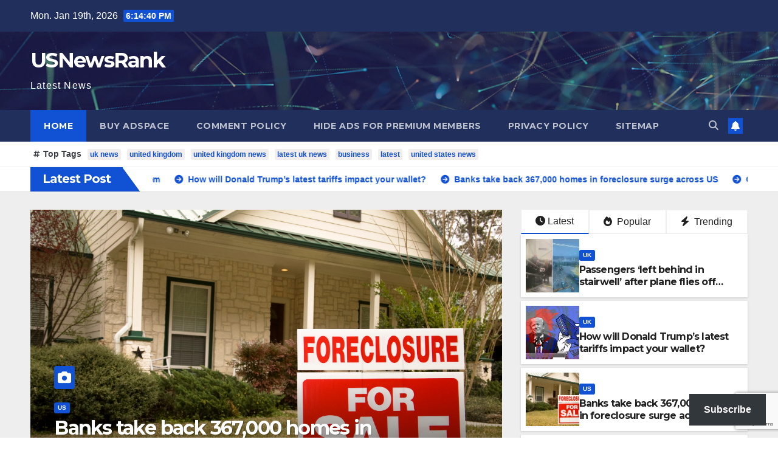

--- FILE ---
content_type: text/html; charset=UTF-8
request_url: https://www.usnewsrank.com/
body_size: 23856
content:
<!DOCTYPE html>
<html lang="en-US" prefix="og: https://ogp.me/ns#">
<head>
<meta charset="UTF-8">
<meta name="viewport" content="width=device-width, initial-scale=1">
<link rel="profile" href="http://gmpg.org/xfn/11">
<!-- Jetpack Site Verification Tags -->
<meta name="google-site-verification" content="IMR1Mk7XKMqAr-QOQ_MT_p_B0TEiMqV8rI_-xltrQa8" />
<!-- Google tag (gtag.js) consent mode dataLayer added by Site Kit -->
<script id="google_gtagjs-js-consent-mode-data-layer">
window.dataLayer = window.dataLayer || [];function gtag(){dataLayer.push(arguments);}
gtag('consent', 'default', {"ad_personalization":"denied","ad_storage":"denied","ad_user_data":"denied","analytics_storage":"denied","functionality_storage":"denied","security_storage":"denied","personalization_storage":"denied","region":["AT","BE","BG","CH","CY","CZ","DE","DK","EE","ES","FI","FR","GB","GR","HR","HU","IE","IS","IT","LI","LT","LU","LV","MT","NL","NO","PL","PT","RO","SE","SI","SK"],"wait_for_update":500});
window._googlesitekitConsentCategoryMap = {"statistics":["analytics_storage"],"marketing":["ad_storage","ad_user_data","ad_personalization"],"functional":["functionality_storage","security_storage"],"preferences":["personalization_storage"]};
window._googlesitekitConsents = {"ad_personalization":"denied","ad_storage":"denied","ad_user_data":"denied","analytics_storage":"denied","functionality_storage":"denied","security_storage":"denied","personalization_storage":"denied","region":["AT","BE","BG","CH","CY","CZ","DE","DK","EE","ES","FI","FR","GB","GR","HR","HU","IE","IS","IT","LI","LT","LU","LV","MT","NL","NO","PL","PT","RO","SE","SI","SK"],"wait_for_update":500};
</script>
<!-- End Google tag (gtag.js) consent mode dataLayer added by Site Kit -->

<!-- Search Engine Optimization by Rank Math PRO - https://rankmath.com/ -->
<title>USNewsRank - Latest News</title>
<meta name="description" content="Latest News"/>
<meta name="robots" content="index, follow"/>
<link rel="canonical" href="https://www.usnewsrank.com/" />
<link rel="next" href="https://www.usnewsrank.com/page/2/" />
<meta property="og:locale" content="en_US" />
<meta property="og:type" content="website" />
<meta property="og:title" content="USNewsRank - Latest News" />
<meta property="og:description" content="Latest News" />
<meta property="og:url" content="https://www.usnewsrank.com/" />
<meta property="og:site_name" content="USNewsRank" />
<meta property="og:image" content="http://i0.wp.com/www.usnewsrank.com/wp-content/uploads/2023/01/usnewsrank.com-img-1200x630-1.png?fit=1200%2C628&ssl=1" />
<meta name="twitter:card" content="summary_large_image" />
<meta name="twitter:title" content="USNewsRank - Latest News" />
<meta name="twitter:description" content="Latest News" />
<meta name="twitter:image" content="http://i0.wp.com/www.usnewsrank.com/wp-content/uploads/2023/01/usnewsrank.com-img-1200x630-1.png?fit=1200%2C628&ssl=1" />
<!-- /Rank Math WordPress SEO plugin -->

<link rel='dns-prefetch' href='//www.googletagmanager.com' />
<link rel='dns-prefetch' href='//stats.wp.com' />
<link rel='dns-prefetch' href='//fonts.googleapis.com' />
<link rel='dns-prefetch' href='//widgets.wp.com' />
<link rel='dns-prefetch' href='//s0.wp.com' />
<link rel='dns-prefetch' href='//0.gravatar.com' />
<link rel='dns-prefetch' href='//1.gravatar.com' />
<link rel='dns-prefetch' href='//2.gravatar.com' />
<link rel='dns-prefetch' href='//v0.wordpress.com' />
<link rel='dns-prefetch' href='//pagead2.googlesyndication.com' />
<link rel='preconnect' href='//i0.wp.com' />
<link rel="alternate" type="application/rss+xml" title="USNewsRank &raquo; Feed" href="https://www.usnewsrank.com/feed/" />
<style id='wp-img-auto-sizes-contain-inline-css'>
img:is([sizes=auto i],[sizes^="auto," i]){contain-intrinsic-size:3000px 1500px}
/*# sourceURL=wp-img-auto-sizes-contain-inline-css */
</style>

<style id='wp-emoji-styles-inline-css'>

	img.wp-smiley, img.emoji {
		display: inline !important;
		border: none !important;
		box-shadow: none !important;
		height: 1em !important;
		width: 1em !important;
		margin: 0 0.07em !important;
		vertical-align: -0.1em !important;
		background: none !important;
		padding: 0 !important;
	}
/*# sourceURL=wp-emoji-styles-inline-css */
</style>
<link rel='stylesheet' id='wp-block-library-css' href='https://www.usnewsrank.com/wp-includes/css/dist/block-library/style.min.css?ver=6.9' media='all' />
<style id='wp-block-heading-inline-css'>
h1:where(.wp-block-heading).has-background,h2:where(.wp-block-heading).has-background,h3:where(.wp-block-heading).has-background,h4:where(.wp-block-heading).has-background,h5:where(.wp-block-heading).has-background,h6:where(.wp-block-heading).has-background{padding:1.25em 2.375em}h1.has-text-align-left[style*=writing-mode]:where([style*=vertical-lr]),h1.has-text-align-right[style*=writing-mode]:where([style*=vertical-rl]),h2.has-text-align-left[style*=writing-mode]:where([style*=vertical-lr]),h2.has-text-align-right[style*=writing-mode]:where([style*=vertical-rl]),h3.has-text-align-left[style*=writing-mode]:where([style*=vertical-lr]),h3.has-text-align-right[style*=writing-mode]:where([style*=vertical-rl]),h4.has-text-align-left[style*=writing-mode]:where([style*=vertical-lr]),h4.has-text-align-right[style*=writing-mode]:where([style*=vertical-rl]),h5.has-text-align-left[style*=writing-mode]:where([style*=vertical-lr]),h5.has-text-align-right[style*=writing-mode]:where([style*=vertical-rl]),h6.has-text-align-left[style*=writing-mode]:where([style*=vertical-lr]),h6.has-text-align-right[style*=writing-mode]:where([style*=vertical-rl]){rotate:180deg}
/*# sourceURL=https://www.usnewsrank.com/wp-includes/blocks/heading/style.min.css */
</style>
<style id='wp-block-latest-comments-inline-css'>
ol.wp-block-latest-comments{box-sizing:border-box;margin-left:0}:where(.wp-block-latest-comments:not([style*=line-height] .wp-block-latest-comments__comment)){line-height:1.1}:where(.wp-block-latest-comments:not([style*=line-height] .wp-block-latest-comments__comment-excerpt p)){line-height:1.8}.has-dates :where(.wp-block-latest-comments:not([style*=line-height])),.has-excerpts :where(.wp-block-latest-comments:not([style*=line-height])){line-height:1.5}.wp-block-latest-comments .wp-block-latest-comments{padding-left:0}.wp-block-latest-comments__comment{list-style:none;margin-bottom:1em}.has-avatars .wp-block-latest-comments__comment{list-style:none;min-height:2.25em}.has-avatars .wp-block-latest-comments__comment .wp-block-latest-comments__comment-excerpt,.has-avatars .wp-block-latest-comments__comment .wp-block-latest-comments__comment-meta{margin-left:3.25em}.wp-block-latest-comments__comment-excerpt p{font-size:.875em;margin:.36em 0 1.4em}.wp-block-latest-comments__comment-date{display:block;font-size:.75em}.wp-block-latest-comments .avatar,.wp-block-latest-comments__comment-avatar{border-radius:1.5em;display:block;float:left;height:2.5em;margin-right:.75em;width:2.5em}.wp-block-latest-comments[class*=-font-size] a,.wp-block-latest-comments[style*=font-size] a{font-size:inherit}
/*# sourceURL=https://www.usnewsrank.com/wp-includes/blocks/latest-comments/style.min.css */
</style>
<style id='wp-block-latest-posts-inline-css'>
.wp-block-latest-posts{box-sizing:border-box}.wp-block-latest-posts.alignleft{margin-right:2em}.wp-block-latest-posts.alignright{margin-left:2em}.wp-block-latest-posts.wp-block-latest-posts__list{list-style:none}.wp-block-latest-posts.wp-block-latest-posts__list li{clear:both;overflow-wrap:break-word}.wp-block-latest-posts.is-grid{display:flex;flex-wrap:wrap}.wp-block-latest-posts.is-grid li{margin:0 1.25em 1.25em 0;width:100%}@media (min-width:600px){.wp-block-latest-posts.columns-2 li{width:calc(50% - .625em)}.wp-block-latest-posts.columns-2 li:nth-child(2n){margin-right:0}.wp-block-latest-posts.columns-3 li{width:calc(33.33333% - .83333em)}.wp-block-latest-posts.columns-3 li:nth-child(3n){margin-right:0}.wp-block-latest-posts.columns-4 li{width:calc(25% - .9375em)}.wp-block-latest-posts.columns-4 li:nth-child(4n){margin-right:0}.wp-block-latest-posts.columns-5 li{width:calc(20% - 1em)}.wp-block-latest-posts.columns-5 li:nth-child(5n){margin-right:0}.wp-block-latest-posts.columns-6 li{width:calc(16.66667% - 1.04167em)}.wp-block-latest-posts.columns-6 li:nth-child(6n){margin-right:0}}:root :where(.wp-block-latest-posts.is-grid){padding:0}:root :where(.wp-block-latest-posts.wp-block-latest-posts__list){padding-left:0}.wp-block-latest-posts__post-author,.wp-block-latest-posts__post-date{display:block;font-size:.8125em}.wp-block-latest-posts__post-excerpt,.wp-block-latest-posts__post-full-content{margin-bottom:1em;margin-top:.5em}.wp-block-latest-posts__featured-image a{display:inline-block}.wp-block-latest-posts__featured-image img{height:auto;max-width:100%;width:auto}.wp-block-latest-posts__featured-image.alignleft{float:left;margin-right:1em}.wp-block-latest-posts__featured-image.alignright{float:right;margin-left:1em}.wp-block-latest-posts__featured-image.aligncenter{margin-bottom:1em;text-align:center}
/*# sourceURL=https://www.usnewsrank.com/wp-includes/blocks/latest-posts/style.min.css */
</style>
<style id='wp-block-search-inline-css'>
.wp-block-search__button{margin-left:10px;word-break:normal}.wp-block-search__button.has-icon{line-height:0}.wp-block-search__button svg{height:1.25em;min-height:24px;min-width:24px;width:1.25em;fill:currentColor;vertical-align:text-bottom}:where(.wp-block-search__button){border:1px solid #ccc;padding:6px 10px}.wp-block-search__inside-wrapper{display:flex;flex:auto;flex-wrap:nowrap;max-width:100%}.wp-block-search__label{width:100%}.wp-block-search.wp-block-search__button-only .wp-block-search__button{box-sizing:border-box;display:flex;flex-shrink:0;justify-content:center;margin-left:0;max-width:100%}.wp-block-search.wp-block-search__button-only .wp-block-search__inside-wrapper{min-width:0!important;transition-property:width}.wp-block-search.wp-block-search__button-only .wp-block-search__input{flex-basis:100%;transition-duration:.3s}.wp-block-search.wp-block-search__button-only.wp-block-search__searchfield-hidden,.wp-block-search.wp-block-search__button-only.wp-block-search__searchfield-hidden .wp-block-search__inside-wrapper{overflow:hidden}.wp-block-search.wp-block-search__button-only.wp-block-search__searchfield-hidden .wp-block-search__input{border-left-width:0!important;border-right-width:0!important;flex-basis:0;flex-grow:0;margin:0;min-width:0!important;padding-left:0!important;padding-right:0!important;width:0!important}:where(.wp-block-search__input){appearance:none;border:1px solid #949494;flex-grow:1;font-family:inherit;font-size:inherit;font-style:inherit;font-weight:inherit;letter-spacing:inherit;line-height:inherit;margin-left:0;margin-right:0;min-width:3rem;padding:8px;text-decoration:unset!important;text-transform:inherit}:where(.wp-block-search__button-inside .wp-block-search__inside-wrapper){background-color:#fff;border:1px solid #949494;box-sizing:border-box;padding:4px}:where(.wp-block-search__button-inside .wp-block-search__inside-wrapper) .wp-block-search__input{border:none;border-radius:0;padding:0 4px}:where(.wp-block-search__button-inside .wp-block-search__inside-wrapper) .wp-block-search__input:focus{outline:none}:where(.wp-block-search__button-inside .wp-block-search__inside-wrapper) :where(.wp-block-search__button){padding:4px 8px}.wp-block-search.aligncenter .wp-block-search__inside-wrapper{margin:auto}.wp-block[data-align=right] .wp-block-search.wp-block-search__button-only .wp-block-search__inside-wrapper{float:right}
/*# sourceURL=https://www.usnewsrank.com/wp-includes/blocks/search/style.min.css */
</style>
<style id='wp-block-search-theme-inline-css'>
.wp-block-search .wp-block-search__label{font-weight:700}.wp-block-search__button{border:1px solid #ccc;padding:.375em .625em}
/*# sourceURL=https://www.usnewsrank.com/wp-includes/blocks/search/theme.min.css */
</style>
<style id='wp-block-group-inline-css'>
.wp-block-group{box-sizing:border-box}:where(.wp-block-group.wp-block-group-is-layout-constrained){position:relative}
/*# sourceURL=https://www.usnewsrank.com/wp-includes/blocks/group/style.min.css */
</style>
<style id='wp-block-group-theme-inline-css'>
:where(.wp-block-group.has-background){padding:1.25em 2.375em}
/*# sourceURL=https://www.usnewsrank.com/wp-includes/blocks/group/theme.min.css */
</style>
<style id='global-styles-inline-css'>
:root{--wp--preset--aspect-ratio--square: 1;--wp--preset--aspect-ratio--4-3: 4/3;--wp--preset--aspect-ratio--3-4: 3/4;--wp--preset--aspect-ratio--3-2: 3/2;--wp--preset--aspect-ratio--2-3: 2/3;--wp--preset--aspect-ratio--16-9: 16/9;--wp--preset--aspect-ratio--9-16: 9/16;--wp--preset--color--black: #000000;--wp--preset--color--cyan-bluish-gray: #abb8c3;--wp--preset--color--white: #ffffff;--wp--preset--color--pale-pink: #f78da7;--wp--preset--color--vivid-red: #cf2e2e;--wp--preset--color--luminous-vivid-orange: #ff6900;--wp--preset--color--luminous-vivid-amber: #fcb900;--wp--preset--color--light-green-cyan: #7bdcb5;--wp--preset--color--vivid-green-cyan: #00d084;--wp--preset--color--pale-cyan-blue: #8ed1fc;--wp--preset--color--vivid-cyan-blue: #0693e3;--wp--preset--color--vivid-purple: #9b51e0;--wp--preset--gradient--vivid-cyan-blue-to-vivid-purple: linear-gradient(135deg,rgb(6,147,227) 0%,rgb(155,81,224) 100%);--wp--preset--gradient--light-green-cyan-to-vivid-green-cyan: linear-gradient(135deg,rgb(122,220,180) 0%,rgb(0,208,130) 100%);--wp--preset--gradient--luminous-vivid-amber-to-luminous-vivid-orange: linear-gradient(135deg,rgb(252,185,0) 0%,rgb(255,105,0) 100%);--wp--preset--gradient--luminous-vivid-orange-to-vivid-red: linear-gradient(135deg,rgb(255,105,0) 0%,rgb(207,46,46) 100%);--wp--preset--gradient--very-light-gray-to-cyan-bluish-gray: linear-gradient(135deg,rgb(238,238,238) 0%,rgb(169,184,195) 100%);--wp--preset--gradient--cool-to-warm-spectrum: linear-gradient(135deg,rgb(74,234,220) 0%,rgb(151,120,209) 20%,rgb(207,42,186) 40%,rgb(238,44,130) 60%,rgb(251,105,98) 80%,rgb(254,248,76) 100%);--wp--preset--gradient--blush-light-purple: linear-gradient(135deg,rgb(255,206,236) 0%,rgb(152,150,240) 100%);--wp--preset--gradient--blush-bordeaux: linear-gradient(135deg,rgb(254,205,165) 0%,rgb(254,45,45) 50%,rgb(107,0,62) 100%);--wp--preset--gradient--luminous-dusk: linear-gradient(135deg,rgb(255,203,112) 0%,rgb(199,81,192) 50%,rgb(65,88,208) 100%);--wp--preset--gradient--pale-ocean: linear-gradient(135deg,rgb(255,245,203) 0%,rgb(182,227,212) 50%,rgb(51,167,181) 100%);--wp--preset--gradient--electric-grass: linear-gradient(135deg,rgb(202,248,128) 0%,rgb(113,206,126) 100%);--wp--preset--gradient--midnight: linear-gradient(135deg,rgb(2,3,129) 0%,rgb(40,116,252) 100%);--wp--preset--font-size--small: 13px;--wp--preset--font-size--medium: 20px;--wp--preset--font-size--large: 36px;--wp--preset--font-size--x-large: 42px;--wp--preset--spacing--20: 0.44rem;--wp--preset--spacing--30: 0.67rem;--wp--preset--spacing--40: 1rem;--wp--preset--spacing--50: 1.5rem;--wp--preset--spacing--60: 2.25rem;--wp--preset--spacing--70: 3.38rem;--wp--preset--spacing--80: 5.06rem;--wp--preset--shadow--natural: 6px 6px 9px rgba(0, 0, 0, 0.2);--wp--preset--shadow--deep: 12px 12px 50px rgba(0, 0, 0, 0.4);--wp--preset--shadow--sharp: 6px 6px 0px rgba(0, 0, 0, 0.2);--wp--preset--shadow--outlined: 6px 6px 0px -3px rgb(255, 255, 255), 6px 6px rgb(0, 0, 0);--wp--preset--shadow--crisp: 6px 6px 0px rgb(0, 0, 0);}:root :where(.is-layout-flow) > :first-child{margin-block-start: 0;}:root :where(.is-layout-flow) > :last-child{margin-block-end: 0;}:root :where(.is-layout-flow) > *{margin-block-start: 24px;margin-block-end: 0;}:root :where(.is-layout-constrained) > :first-child{margin-block-start: 0;}:root :where(.is-layout-constrained) > :last-child{margin-block-end: 0;}:root :where(.is-layout-constrained) > *{margin-block-start: 24px;margin-block-end: 0;}:root :where(.is-layout-flex){gap: 24px;}:root :where(.is-layout-grid){gap: 24px;}body .is-layout-flex{display: flex;}.is-layout-flex{flex-wrap: wrap;align-items: center;}.is-layout-flex > :is(*, div){margin: 0;}body .is-layout-grid{display: grid;}.is-layout-grid > :is(*, div){margin: 0;}.has-black-color{color: var(--wp--preset--color--black) !important;}.has-cyan-bluish-gray-color{color: var(--wp--preset--color--cyan-bluish-gray) !important;}.has-white-color{color: var(--wp--preset--color--white) !important;}.has-pale-pink-color{color: var(--wp--preset--color--pale-pink) !important;}.has-vivid-red-color{color: var(--wp--preset--color--vivid-red) !important;}.has-luminous-vivid-orange-color{color: var(--wp--preset--color--luminous-vivid-orange) !important;}.has-luminous-vivid-amber-color{color: var(--wp--preset--color--luminous-vivid-amber) !important;}.has-light-green-cyan-color{color: var(--wp--preset--color--light-green-cyan) !important;}.has-vivid-green-cyan-color{color: var(--wp--preset--color--vivid-green-cyan) !important;}.has-pale-cyan-blue-color{color: var(--wp--preset--color--pale-cyan-blue) !important;}.has-vivid-cyan-blue-color{color: var(--wp--preset--color--vivid-cyan-blue) !important;}.has-vivid-purple-color{color: var(--wp--preset--color--vivid-purple) !important;}.has-black-background-color{background-color: var(--wp--preset--color--black) !important;}.has-cyan-bluish-gray-background-color{background-color: var(--wp--preset--color--cyan-bluish-gray) !important;}.has-white-background-color{background-color: var(--wp--preset--color--white) !important;}.has-pale-pink-background-color{background-color: var(--wp--preset--color--pale-pink) !important;}.has-vivid-red-background-color{background-color: var(--wp--preset--color--vivid-red) !important;}.has-luminous-vivid-orange-background-color{background-color: var(--wp--preset--color--luminous-vivid-orange) !important;}.has-luminous-vivid-amber-background-color{background-color: var(--wp--preset--color--luminous-vivid-amber) !important;}.has-light-green-cyan-background-color{background-color: var(--wp--preset--color--light-green-cyan) !important;}.has-vivid-green-cyan-background-color{background-color: var(--wp--preset--color--vivid-green-cyan) !important;}.has-pale-cyan-blue-background-color{background-color: var(--wp--preset--color--pale-cyan-blue) !important;}.has-vivid-cyan-blue-background-color{background-color: var(--wp--preset--color--vivid-cyan-blue) !important;}.has-vivid-purple-background-color{background-color: var(--wp--preset--color--vivid-purple) !important;}.has-black-border-color{border-color: var(--wp--preset--color--black) !important;}.has-cyan-bluish-gray-border-color{border-color: var(--wp--preset--color--cyan-bluish-gray) !important;}.has-white-border-color{border-color: var(--wp--preset--color--white) !important;}.has-pale-pink-border-color{border-color: var(--wp--preset--color--pale-pink) !important;}.has-vivid-red-border-color{border-color: var(--wp--preset--color--vivid-red) !important;}.has-luminous-vivid-orange-border-color{border-color: var(--wp--preset--color--luminous-vivid-orange) !important;}.has-luminous-vivid-amber-border-color{border-color: var(--wp--preset--color--luminous-vivid-amber) !important;}.has-light-green-cyan-border-color{border-color: var(--wp--preset--color--light-green-cyan) !important;}.has-vivid-green-cyan-border-color{border-color: var(--wp--preset--color--vivid-green-cyan) !important;}.has-pale-cyan-blue-border-color{border-color: var(--wp--preset--color--pale-cyan-blue) !important;}.has-vivid-cyan-blue-border-color{border-color: var(--wp--preset--color--vivid-cyan-blue) !important;}.has-vivid-purple-border-color{border-color: var(--wp--preset--color--vivid-purple) !important;}.has-vivid-cyan-blue-to-vivid-purple-gradient-background{background: var(--wp--preset--gradient--vivid-cyan-blue-to-vivid-purple) !important;}.has-light-green-cyan-to-vivid-green-cyan-gradient-background{background: var(--wp--preset--gradient--light-green-cyan-to-vivid-green-cyan) !important;}.has-luminous-vivid-amber-to-luminous-vivid-orange-gradient-background{background: var(--wp--preset--gradient--luminous-vivid-amber-to-luminous-vivid-orange) !important;}.has-luminous-vivid-orange-to-vivid-red-gradient-background{background: var(--wp--preset--gradient--luminous-vivid-orange-to-vivid-red) !important;}.has-very-light-gray-to-cyan-bluish-gray-gradient-background{background: var(--wp--preset--gradient--very-light-gray-to-cyan-bluish-gray) !important;}.has-cool-to-warm-spectrum-gradient-background{background: var(--wp--preset--gradient--cool-to-warm-spectrum) !important;}.has-blush-light-purple-gradient-background{background: var(--wp--preset--gradient--blush-light-purple) !important;}.has-blush-bordeaux-gradient-background{background: var(--wp--preset--gradient--blush-bordeaux) !important;}.has-luminous-dusk-gradient-background{background: var(--wp--preset--gradient--luminous-dusk) !important;}.has-pale-ocean-gradient-background{background: var(--wp--preset--gradient--pale-ocean) !important;}.has-electric-grass-gradient-background{background: var(--wp--preset--gradient--electric-grass) !important;}.has-midnight-gradient-background{background: var(--wp--preset--gradient--midnight) !important;}.has-small-font-size{font-size: var(--wp--preset--font-size--small) !important;}.has-medium-font-size{font-size: var(--wp--preset--font-size--medium) !important;}.has-large-font-size{font-size: var(--wp--preset--font-size--large) !important;}.has-x-large-font-size{font-size: var(--wp--preset--font-size--x-large) !important;}
/*# sourceURL=global-styles-inline-css */
</style>

<style id='classic-theme-styles-inline-css'>
/*! This file is auto-generated */
.wp-block-button__link{color:#fff;background-color:#32373c;border-radius:9999px;box-shadow:none;text-decoration:none;padding:calc(.667em + 2px) calc(1.333em + 2px);font-size:1.125em}.wp-block-file__button{background:#32373c;color:#fff;text-decoration:none}
/*# sourceURL=/wp-includes/css/classic-themes.min.css */
</style>
<link rel='stylesheet' id='contact-form-7-css' href='https://www.usnewsrank.com/wp-content/plugins/contact-form-7/includes/css/styles.css?ver=6.1.4' media='all' />
<link rel='stylesheet' id='newsup-fonts-css' href='//fonts.googleapis.com/css?family=Montserrat%3A400%2C500%2C700%2C800%7CWork%2BSans%3A300%2C400%2C500%2C600%2C700%2C800%2C900%26display%3Dswap&#038;subset=latin%2Clatin-ext' media='all' />
<link rel='stylesheet' id='bootstrap-css' href='https://www.usnewsrank.com/wp-content/themes/newsup/css/bootstrap.css?ver=6.9' media='all' />
<link rel='stylesheet' id='newsup-style-css' href='https://www.usnewsrank.com/wp-content/themes/newsup/style.css?ver=6.9' media='all' />
<link rel='stylesheet' id='newsup-default-css' href='https://www.usnewsrank.com/wp-content/themes/newsup/css/colors/default.css?ver=6.9' media='all' />
<link rel='stylesheet' id='font-awesome-5-all-css' href='https://www.usnewsrank.com/wp-content/themes/newsup/css/font-awesome/css/all.min.css?ver=6.9' media='all' />
<link rel='stylesheet' id='font-awesome-4-shim-css' href='https://www.usnewsrank.com/wp-content/themes/newsup/css/font-awesome/css/v4-shims.min.css?ver=6.9' media='all' />
<link rel='stylesheet' id='owl-carousel-css' href='https://www.usnewsrank.com/wp-content/themes/newsup/css/owl.carousel.css?ver=6.9' media='all' />
<link rel='stylesheet' id='smartmenus-css' href='https://www.usnewsrank.com/wp-content/themes/newsup/css/jquery.smartmenus.bootstrap.css?ver=6.9' media='all' />
<link rel='stylesheet' id='newsup-custom-css-css' href='https://www.usnewsrank.com/wp-content/themes/newsup/inc/ansar/customize/css/customizer.css?ver=1.0' media='all' />
<link rel='stylesheet' id='jetpack_likes-css' href='https://www.usnewsrank.com/wp-content/plugins/jetpack/modules/likes/style.css?ver=15.4' media='all' />
<link rel='stylesheet' id='subscribe-floating-button-css-css' href='https://www.usnewsrank.com/wp-content/plugins/jetpack/modules/subscriptions/subscribe-floating-button/subscribe-floating-button.css?ver=15.4' media='all' />
<style id='quads-styles-inline-css'>

    .quads-location ins.adsbygoogle {
        background: transparent !important;
    }.quads-location .quads_rotator_img{ opacity:1 !important;}
    .quads.quads_ad_container { display: grid; grid-template-columns: auto; grid-gap: 10px; padding: 10px; }
    .grid_image{animation: fadeIn 0.5s;-webkit-animation: fadeIn 0.5s;-moz-animation: fadeIn 0.5s;
        -o-animation: fadeIn 0.5s;-ms-animation: fadeIn 0.5s;}
    .quads-ad-label { font-size: 12px; text-align: center; color: #333;}
    .quads_click_impression { display: none;} .quads-location, .quads-ads-space{max-width:100%;} @media only screen and (max-width: 480px) { .quads-ads-space, .penci-builder-element .quads-ads-space{max-width:340px;}}
/*# sourceURL=quads-styles-inline-css */
</style>
<script src="https://www.usnewsrank.com/wp-includes/js/jquery/jquery.min.js?ver=3.7.1" id="jquery-core-js"></script>
<script src="https://www.usnewsrank.com/wp-includes/js/jquery/jquery-migrate.min.js?ver=3.4.1" id="jquery-migrate-js"></script>
<script src="https://www.usnewsrank.com/wp-content/themes/newsup/js/navigation.js?ver=6.9" id="newsup-navigation-js"></script>
<script src="https://www.usnewsrank.com/wp-content/themes/newsup/js/bootstrap.js?ver=6.9" id="bootstrap-js"></script>
<script src="https://www.usnewsrank.com/wp-content/themes/newsup/js/owl.carousel.min.js?ver=6.9" id="owl-carousel-min-js"></script>
<script src="https://www.usnewsrank.com/wp-content/themes/newsup/js/jquery.smartmenus.js?ver=6.9" id="smartmenus-js-js"></script>
<script src="https://www.usnewsrank.com/wp-content/themes/newsup/js/jquery.smartmenus.bootstrap.js?ver=6.9" id="bootstrap-smartmenus-js-js"></script>
<script src="https://www.usnewsrank.com/wp-content/themes/newsup/js/jquery.marquee.js?ver=6.9" id="newsup-marquee-js-js"></script>
<script src="https://www.usnewsrank.com/wp-content/themes/newsup/js/main.js?ver=6.9" id="newsup-main-js-js"></script>

<!-- Google tag (gtag.js) snippet added by Site Kit -->
<!-- Google Analytics snippet added by Site Kit -->
<script src="https://www.googletagmanager.com/gtag/js?id=GT-TWZC5TJ" id="google_gtagjs-js" async></script>
<script id="google_gtagjs-js-after">
window.dataLayer = window.dataLayer || [];function gtag(){dataLayer.push(arguments);}
gtag("set","linker",{"domains":["www.usnewsrank.com"]});
gtag("js", new Date());
gtag("set", "developer_id.dZTNiMT", true);
gtag("config", "GT-TWZC5TJ");
 window._googlesitekit = window._googlesitekit || {}; window._googlesitekit.throttledEvents = []; window._googlesitekit.gtagEvent = (name, data) => { var key = JSON.stringify( { name, data } ); if ( !! window._googlesitekit.throttledEvents[ key ] ) { return; } window._googlesitekit.throttledEvents[ key ] = true; setTimeout( () => { delete window._googlesitekit.throttledEvents[ key ]; }, 5 ); gtag( "event", name, { ...data, event_source: "site-kit" } ); }; 
//# sourceURL=google_gtagjs-js-after
</script>
<link rel="https://api.w.org/" href="https://www.usnewsrank.com/wp-json/" /><link rel="EditURI" type="application/rsd+xml" title="RSD" href="https://www.usnewsrank.com/xmlrpc.php?rsd" />
<meta name="generator" content="WordPress 6.9" />
<link rel='shortlink' href='https://wp.me/TNOr' />
<link rel='dns-prefetch' href='https://i0.wp.com/'><link rel='preconnect' href='https://i0.wp.com/' crossorigin><link rel='dns-prefetch' href='https://i1.wp.com/'><link rel='preconnect' href='https://i1.wp.com/' crossorigin><link rel='dns-prefetch' href='https://i2.wp.com/'><link rel='preconnect' href='https://i2.wp.com/' crossorigin><link rel='dns-prefetch' href='https://i3.wp.com/'><link rel='preconnect' href='https://i3.wp.com/' crossorigin><meta name="generator" content="Site Kit by Google 1.170.0" />	<style>img#wpstats{display:none}</style>
		<script src="//pagead2.googlesyndication.com/pagead/js/adsbygoogle.js"></script><script>document.cookie = 'quads_browser_width='+screen.width;</script> 
<style type="text/css" id="custom-background-css">
    .wrapper { background-color: #eee; }
</style>

<!-- Google AdSense meta tags added by Site Kit -->
<meta name="google-adsense-platform-account" content="ca-host-pub-2644536267352236">
<meta name="google-adsense-platform-domain" content="sitekit.withgoogle.com">
<!-- End Google AdSense meta tags added by Site Kit -->

<!-- Schema & Structured Data For WP v1.54.1 - -->
<script type="application/ld+json" class="saswp-schema-markup-output">
[{"@context":"https:\/\/schema.org\/","@type":"Organization","@id":"https:\/\/www.usnewsrank.com#Organization","name":"USNewsRank","url":"https:\/\/www.usnewsrank.com","sameAs":[],"logo":{"@type":"ImageObject","url":"https:\/\/www.usnewsrank.com\/wp-content\/uploads\/2023\/01\/USNEWSRANK.COM-1024x512-1.jpg","width":"1024","height":"512"}}]
</script>

    <style type="text/css">
            body .site-title a,
        body .site-description {
            color: #fff;
        }

        .site-branding-text .site-title a {
                font-size: px;
            }

            @media only screen and (max-width: 640px) {
                .site-branding-text .site-title a {
                    font-size: 40px;

                }
            }

            @media only screen and (max-width: 375px) {
                .site-branding-text .site-title a {
                    font-size: 32px;

                }
            }

        </style>
    
<!-- Google AdSense snippet added by Site Kit -->
<script async src="https://pagead2.googlesyndication.com/pagead/js/adsbygoogle.js?client=ca-pub-2331589221157016&amp;host=ca-host-pub-2644536267352236" crossorigin="anonymous"></script>

<!-- End Google AdSense snippet added by Site Kit -->
				<style type="text/css" id="c4wp-checkout-css">
					.woocommerce-checkout .c4wp_captcha_field {
						margin-bottom: 10px;
						margin-top: 15px;
						position: relative;
						display: inline-block;
					}
				</style>
								<style type="text/css" id="c4wp-v3-lp-form-css">
					.login #login, .login #lostpasswordform {
						min-width: 350px !important;
					}
					.wpforms-field-c4wp iframe {
						width: 100% !important;
					}
				</style>
							<style type="text/css" id="c4wp-v3-lp-form-css">
				.login #login, .login #lostpasswordform {
					min-width: 350px !important;
				}
				.wpforms-field-c4wp iframe {
					width: 100% !important;
				}
			</style>
			<link rel='stylesheet' id='fifu-lazyload-style-css' href='https://www.usnewsrank.com/wp-content/plugins/featured-image-from-url/includes/html/css/lazyload.css?ver=5.3.2' media='all' />
<link rel='stylesheet' id='jetpack-block-subscriptions-css' href='https://www.usnewsrank.com/wp-content/plugins/jetpack/_inc/blocks/subscriptions/view.css?minify=false&#038;ver=15.4' media='all' />
</head>
<body class="home blog wp-embed-responsive wp-theme-newsup hfeed ta-hide-date-author-in-list" >
<div id="page" class="site">
<a class="skip-link screen-reader-text" href="#content">
Skip to content</a>
  <div class="wrapper" id="custom-background-css">
    <header class="mg-headwidget">
      <!--==================== TOP BAR ====================-->
      <div class="mg-head-detail hidden-xs">
    <div class="container-fluid">
        <div class="row align-items-center">
            <div class="col-md-6 col-xs-12">
                <ul class="info-left">
                                <li>Mon. Jan 19th, 2026                 <span  id="time" class="time"></span>
                        </li>
                        </ul>
            </div>
            <div class="col-md-6 col-xs-12">
                <ul class="mg-social info-right">
                                    </ul>
            </div>
        </div>
    </div>
</div>
      <div class="clearfix"></div>

      
      <div class="mg-nav-widget-area-back" style='background-image: url("https://www.usnewsrank.com/wp-content/themes/newsup/images/head-back.jpg" );'>
                <div class="overlay">
          <div class="inner"  style="background-color:rgba(32,47,91,0.4);" > 
              <div class="container-fluid">
                  <div class="mg-nav-widget-area">
                    <div class="row align-items-center">
                      <div class="col-md-3 text-center-xs">
                        <div class="navbar-header">
                          <div class="site-logo">
                                                      </div>
                          <div class="site-branding-text ">
                                                            <h1 class="site-title"><a href="https://www.usnewsrank.com/" rel="home">USNewsRank</a></h1>
                                                            <p class="site-description">Latest News</p>
                          </div>    
                        </div>
                      </div>
                                          </div>
                  </div>
              </div>
          </div>
        </div>
      </div>
    <div class="mg-menu-full">
      <nav class="navbar navbar-expand-lg navbar-wp">
        <div class="container-fluid">
          <!-- Right nav -->
          <div class="m-header align-items-center">
                            <a class="mobilehomebtn" href="https://www.usnewsrank.com"><span class="fa-solid fa-house-chimney"></span></a>
              <!-- navbar-toggle -->
              <button class="navbar-toggler mx-auto" type="button" data-toggle="collapse" data-target="#navbar-wp" aria-controls="navbarSupportedContent" aria-expanded="false" aria-label="Toggle navigation">
                <span class="burger">
                  <span class="burger-line"></span>
                  <span class="burger-line"></span>
                  <span class="burger-line"></span>
                </span>
              </button>
              <!-- /navbar-toggle -->
                          <div class="dropdown show mg-search-box pr-2">
                <a class="dropdown-toggle msearch ml-auto" href="#" role="button" id="dropdownMenuLink" data-toggle="dropdown" aria-haspopup="true" aria-expanded="false">
                <i class="fas fa-search"></i>
                </a> 
                <div class="dropdown-menu searchinner" aria-labelledby="dropdownMenuLink">
                    <form role="search" method="get" id="searchform" action="https://www.usnewsrank.com/">
  <div class="input-group">
    <input type="search" class="form-control" placeholder="Search" value="" name="s" />
    <span class="input-group-btn btn-default">
    <button type="submit" class="btn"> <i class="fas fa-search"></i> </button>
    </span> </div>
</form>                </div>
            </div>
                  <a href="#" target="_blank" class="btn-bell btn-theme mx-2"><i class="fa fa-bell"></i></a>
                      
          </div>
          <!-- /Right nav --> 
          <div class="collapse navbar-collapse" id="navbar-wp">
            <div class="d-md-block">
              <ul class="nav navbar-nav mr-auto "><li class="nav-item menu-item active"><a class="nav-link " href="https://www.usnewsrank.com/" title="Home">Home</a></li><li class="nav-item menu-item page_item dropdown page-item-52931"><a class="nav-link" href="https://www.usnewsrank.com/buy-adspace/">Buy Adspace</a></li><li class="nav-item menu-item page_item dropdown page-item-51074"><a class="nav-link" href="https://www.usnewsrank.com/comment-policy/">Comment Policy</a></li><li class="nav-item menu-item page_item dropdown page-item-56735"><a class="nav-link" href="https://www.usnewsrank.com/disable-ads/">Hide Ads for Premium Members</a></li><li class="nav-item menu-item page_item dropdown page-item-3"><a class="nav-link" href="https://www.usnewsrank.com/privacy-policy/">Privacy Policy</a></li><li class="nav-item menu-item page_item dropdown page-item-2"><a class="nav-link" href="https://www.usnewsrank.com/sitemap/">Sitemap</a></li></ul>
            </div>      
          </div>
          <!-- Right nav -->
          <div class="desk-header d-lg-flex pl-3 ml-auto my-2 my-lg-0 position-relative align-items-center">
                        <div class="dropdown show mg-search-box pr-2">
                <a class="dropdown-toggle msearch ml-auto" href="#" role="button" id="dropdownMenuLink" data-toggle="dropdown" aria-haspopup="true" aria-expanded="false">
                <i class="fas fa-search"></i>
                </a> 
                <div class="dropdown-menu searchinner" aria-labelledby="dropdownMenuLink">
                    <form role="search" method="get" id="searchform" action="https://www.usnewsrank.com/">
  <div class="input-group">
    <input type="search" class="form-control" placeholder="Search" value="" name="s" />
    <span class="input-group-btn btn-default">
    <button type="submit" class="btn"> <i class="fas fa-search"></i> </button>
    </span> </div>
</form>                </div>
            </div>
                  <a href="#" target="_blank" class="btn-bell btn-theme mx-2"><i class="fa fa-bell"></i></a>
                  </div>
          <!-- /Right nav -->
      </div>
      </nav> <!-- /Navigation -->
    </div>
</header>
<div class="clearfix"></div> <section class="mg-tpt-tag-area"><div class="container-fluid"><div class="mg-tpt-txnlst clearfix"><strong>Top Tags</strong><ul><li><a href="https://www.usnewsrank.com/tag/uk-news/">uk news</a></li><li><a href="https://www.usnewsrank.com/tag/united-kingdom/">united kingdom</a></li><li><a href="https://www.usnewsrank.com/tag/united-kingdom-news/">united kingdom news</a></li><li><a href="https://www.usnewsrank.com/tag/latest-uk-news/">latest uk news</a></li><li><a href="https://www.usnewsrank.com/tag/business/">business</a></li><li><a href="https://www.usnewsrank.com/tag/latest/">latest</a></li><li><a href="https://www.usnewsrank.com/tag/united-states-news/">united states news</a></li></ul></div></div></section>            <section class="mg-latest-news-sec"> 
                                    <div class="container-fluid">
                        <div class="mg-latest-news">
                            <div class="bn_title">
                                <h2 class="title">
                                                                            Latest Post<span></span>
                                                                    </h2>
                            </div>
                             
                            <div class="mg-latest-news-slider marquee">
                                                                    <a href="https://www.usnewsrank.com/passengers-left-behind-stairwell-plane-flies-off-without-26390081/">
                                            <span>Passengers ‘left behind in stairwell’ after plane flies off without them</span>
                                            </a>
                                                                                <a href="https://www.usnewsrank.com/will-donald-trumps-latest-tariffs-impact-wallet-26388630/">
                                            <span>How will Donald Trump’s latest tariffs impact your wallet?</span>
                                            </a>
                                                                                <a href="https://www.usnewsrank.com/banks-take-back-367000-homes-in-foreclosure-surge-across-us-26327497/">
                                            <span>Banks take back 367,000 homes in foreclosure surge across US</span>
                                            </a>
                                                                                <a href="https://www.usnewsrank.com/couple-buy-abandoned-house-for-200000-and-find-its-full-of-rubbish-and-false-teeth-26388842/">
                                            <span>Couple buy abandoned house for £200,000 and find it’s full of rubbish and false teeth</span>
                                            </a>
                                                                                <a href="https://www.usnewsrank.com/trump-taunts-canada-again-as-he-fuels-ice-hockey-rivalry-26386936/">
                                            <span>Trump taunts Canada again as he fuels ice hockey rivalry</span>
                                            </a>
                                                                    </div>
                        </div>
                    </div>
                    <!-- Excluive line END -->
                </section>                    <section class="mg-fea-area">
                                    <div class="overlay">
                        <div class="container-fluid">
                            <div class="row">
                                <div class="col-md-8">
                                    <div id="homemain"class="homemain owl-carousel"> 
                                            <div class="item">
        <div class="mg-blog-post lg back-img" 
                        style="background-image: url('https://i3.wp.com/metro.co.uk/wp-content/uploads/2026/01/SEC_281414142-89e9.jpg?ssl=1');"
             post-id="80016">
            <a class="link-div" href="https://www.usnewsrank.com/passengers-left-behind-stairwell-plane-flies-off-without-26390081/"> </a>
            <article class="bottom">
                <span class="post-form"><i class="fas fa-camera"></i></span><div class="mg-blog-category"><a class="newsup-categories category-color-1" href="https://www.usnewsrank.com/uk/" alt="View all posts in UK"> 
                                 UK
                             </a></div> 
                <h4 class="title"> <a href="https://www.usnewsrank.com/passengers-left-behind-stairwell-plane-flies-off-without-26390081/">Passengers ‘left behind in stairwell’ after plane flies off without them</a></h4>
                        <div class="mg-blog-meta"> 
                    <span class="mg-blog-date"><i class="fas fa-clock"></i>
            <a href="https://www.usnewsrank.com/2026/01/">
                January 19, 2026            </a>
        </span>
            <a class="auth" href="https://www.usnewsrank.com/author/usnewsr1/">
            <i class="fas fa-user-circle"></i>usnewsr1-        </a>
            </div> 
                </article>
        </div>
    </div>
        <div class="item">
        <div class="mg-blog-post lg back-img" 
                        style="background-image: url('https://i2.wp.com/metro.co.uk/wp-content/uploads/2026/01/SEI_281407270-e9aa.jpg?ssl=1');"
             post-id="80014">
            <a class="link-div" href="https://www.usnewsrank.com/will-donald-trumps-latest-tariffs-impact-wallet-26388630/"> </a>
            <article class="bottom">
                <span class="post-form"><i class="fas fa-camera"></i></span><div class="mg-blog-category"><a class="newsup-categories category-color-1" href="https://www.usnewsrank.com/uk/" alt="View all posts in UK"> 
                                 UK
                             </a></div> 
                <h4 class="title"> <a href="https://www.usnewsrank.com/will-donald-trumps-latest-tariffs-impact-wallet-26388630/">How will Donald Trump’s latest tariffs impact your wallet?</a></h4>
                        <div class="mg-blog-meta"> 
                    <span class="mg-blog-date"><i class="fas fa-clock"></i>
            <a href="https://www.usnewsrank.com/2026/01/">
                January 19, 2026            </a>
        </span>
            <a class="auth" href="https://www.usnewsrank.com/author/usnewsr1/">
            <i class="fas fa-user-circle"></i>usnewsr1-        </a>
            </div> 
                </article>
        </div>
    </div>
        <div class="item">
        <div class="mg-blog-post lg back-img" 
                        style="background-image: url('https://i0.wp.com/metro.co.uk/wp-content/uploads/2026/01/GettyImages-157328426-c457.jpg?ssl=1');"
             post-id="80012">
            <a class="link-div" href="https://www.usnewsrank.com/banks-take-back-367000-homes-in-foreclosure-surge-across-us-26327497/"> </a>
            <article class="bottom">
                <span class="post-form"><i class="fas fa-camera"></i></span><div class="mg-blog-category"><a class="newsup-categories category-color-1" href="https://www.usnewsrank.com/us/" alt="View all posts in US"> 
                                 US
                             </a></div> 
                <h4 class="title"> <a href="https://www.usnewsrank.com/banks-take-back-367000-homes-in-foreclosure-surge-across-us-26327497/">Banks take back 367,000 homes in foreclosure surge across US</a></h4>
                        <div class="mg-blog-meta"> 
                    <span class="mg-blog-date"><i class="fas fa-clock"></i>
            <a href="https://www.usnewsrank.com/2026/01/">
                January 19, 2026            </a>
        </span>
            <a class="auth" href="https://www.usnewsrank.com/author/usnewsr1/">
            <i class="fas fa-user-circle"></i>usnewsr1-        </a>
            </div> 
                </article>
        </div>
    </div>
        <div class="item">
        <div class="mg-blog-post lg back-img" 
                        style="background-image: url('https://i2.wp.com/metro.co.uk/wp-content/uploads/2026/01/SEI_281406085-0b58.jpg?ssl=1');"
             post-id="80010">
            <a class="link-div" href="https://www.usnewsrank.com/couple-buy-abandoned-house-for-200000-and-find-its-full-of-rubbish-and-false-teeth-26388842/"> </a>
            <article class="bottom">
                <span class="post-form"><i class="fas fa-camera"></i></span><div class="mg-blog-category"><a class="newsup-categories category-color-1" href="https://www.usnewsrank.com/uk/" alt="View all posts in UK"> 
                                 UK
                             </a></div> 
                <h4 class="title"> <a href="https://www.usnewsrank.com/couple-buy-abandoned-house-for-200000-and-find-its-full-of-rubbish-and-false-teeth-26388842/">Couple buy abandoned house for £200,000 and find it’s full of rubbish and false teeth</a></h4>
                        <div class="mg-blog-meta"> 
                    <span class="mg-blog-date"><i class="fas fa-clock"></i>
            <a href="https://www.usnewsrank.com/2026/01/">
                January 19, 2026            </a>
        </span>
            <a class="auth" href="https://www.usnewsrank.com/author/usnewsr1/">
            <i class="fas fa-user-circle"></i>usnewsr1-        </a>
            </div> 
                </article>
        </div>
    </div>
        <div class="item">
        <div class="mg-blog-post lg back-img" 
                        style="background-image: url('https://i0.wp.com/metro.co.uk/wp-content/uploads/2026/01/GettyImages-2256493579-016d.jpg?ssl=1');"
             post-id="80008">
            <a class="link-div" href="https://www.usnewsrank.com/trump-taunts-canada-again-as-he-fuels-ice-hockey-rivalry-26386936/"> </a>
            <article class="bottom">
                <span class="post-form"><i class="fas fa-camera"></i></span><div class="mg-blog-category"><a class="newsup-categories category-color-1" href="https://www.usnewsrank.com/us/" alt="View all posts in US"> 
                                 US
                             </a></div> 
                <h4 class="title"> <a href="https://www.usnewsrank.com/trump-taunts-canada-again-as-he-fuels-ice-hockey-rivalry-26386936/">Trump taunts Canada again as he fuels ice hockey rivalry</a></h4>
                        <div class="mg-blog-meta"> 
                    <span class="mg-blog-date"><i class="fas fa-clock"></i>
            <a href="https://www.usnewsrank.com/2026/01/">
                January 19, 2026            </a>
        </span>
            <a class="auth" href="https://www.usnewsrank.com/author/usnewsr1/">
            <i class="fas fa-user-circle"></i>usnewsr1-        </a>
            </div> 
                </article>
        </div>
    </div>
                                        </div>
                                </div>
                                 
        <div class="col-md-4 top-right-area">
            <div id="exTab2" >
                <ul class="nav nav-tabs">
                    <li class="nav-item">
                        <a class="nav-link active" data-toggle="tab" href="#tan-main-banner-latest-trending-popular-recent"
                            aria-controls="Recent">
                            <i class="fas fa-clock"></i>Latest                        </a>
                    </li>
                    <li class="nav-item">
                        <a class="nav-link" data-toggle="tab" href="#tan-main-banner-latest-trending-popular-popular"
                            aria-controls="Popular">
                            <i class="fas fa-fire"></i> Popular                        </a>
                    </li>
                    <li class="nav-item">
                        <a class="nav-link" data-toggle="tab" href="#tan-main-banner-latest-trending-popular-categorised"
                            aria-controls="Categorised">
                            <i class="fas fa-bolt"></i> Trending                        </a>
                    </li>
                </ul>
                <div class="tab-content">
                    <div id="tan-main-banner-latest-trending-popular-recent" role="tabpanel" class="tab-pane active fade show">
                        <div class="mg-posts-sec mg-posts-modul-2"><div class="mg-posts-sec-inner row"><div class="small-list-post col-lg-12">   
                <div class="small-post">
                                                                <div class="img-small-post">
                            <a href="https://www.usnewsrank.com/passengers-left-behind-stairwell-plane-flies-off-without-26390081/">
                                                            <img src="https://i0.wp.com/metro.co.uk/wp-content/uploads/2026/01/SEC_281414142-89e9.jpg?fit=300%2C300&#038;ssl=1" alt="Passengers ‘left behind in stairwell’ after plane flies off without them">
                                                        </a>
                        </div>
                                        <div class="small-post-content">
                    <div class="mg-blog-category"><a class="newsup-categories category-color-1" href="https://www.usnewsrank.com/uk/" alt="View all posts in UK"> 
                                 UK
                             </a></div> 
                        <div class="title_small_post">
                            <h5 class="title">
                                <a href="https://www.usnewsrank.com/passengers-left-behind-stairwell-plane-flies-off-without-26390081/">
                                    Passengers ‘left behind in stairwell’ after plane flies off without them                                </a>
                            </h5>                                   
                        </div>
                    </div>
                </div>
               
                <div class="small-post">
                                                                <div class="img-small-post">
                            <a href="https://www.usnewsrank.com/will-donald-trumps-latest-tariffs-impact-wallet-26388630/">
                                                            <img src="https://i0.wp.com/metro.co.uk/wp-content/uploads/2026/01/SEI_281407270-e9aa.jpg?fit=300%2C300&#038;ssl=1" alt="How will Donald Trump’s latest tariffs impact your wallet?">
                                                        </a>
                        </div>
                                        <div class="small-post-content">
                    <div class="mg-blog-category"><a class="newsup-categories category-color-1" href="https://www.usnewsrank.com/uk/" alt="View all posts in UK"> 
                                 UK
                             </a></div> 
                        <div class="title_small_post">
                            <h5 class="title">
                                <a href="https://www.usnewsrank.com/will-donald-trumps-latest-tariffs-impact-wallet-26388630/">
                                    How will Donald Trump’s latest tariffs impact your wallet?                                </a>
                            </h5>                                   
                        </div>
                    </div>
                </div>
               
                <div class="small-post">
                                                                <div class="img-small-post">
                            <a href="https://www.usnewsrank.com/banks-take-back-367000-homes-in-foreclosure-surge-across-us-26327497/">
                                                            <img src="https://i0.wp.com/metro.co.uk/wp-content/uploads/2026/01/GettyImages-157328426-c457.jpg?fit=300%2C300&#038;ssl=1" alt="Banks take back 367,000 homes in foreclosure surge across US">
                                                        </a>
                        </div>
                                        <div class="small-post-content">
                    <div class="mg-blog-category"><a class="newsup-categories category-color-1" href="https://www.usnewsrank.com/us/" alt="View all posts in US"> 
                                 US
                             </a></div> 
                        <div class="title_small_post">
                            <h5 class="title">
                                <a href="https://www.usnewsrank.com/banks-take-back-367000-homes-in-foreclosure-surge-across-us-26327497/">
                                    Banks take back 367,000 homes in foreclosure surge across US                                </a>
                            </h5>                                   
                        </div>
                    </div>
                </div>
               
                <div class="small-post">
                                                                <div class="img-small-post">
                            <a href="https://www.usnewsrank.com/couple-buy-abandoned-house-for-200000-and-find-its-full-of-rubbish-and-false-teeth-26388842/">
                                                            <img src="https://i0.wp.com/metro.co.uk/wp-content/uploads/2026/01/SEI_281406085-0b58.jpg?fit=300%2C300&#038;ssl=1" alt="Couple buy abandoned house for £200,000 and find it’s full of rubbish and false teeth">
                                                        </a>
                        </div>
                                        <div class="small-post-content">
                    <div class="mg-blog-category"><a class="newsup-categories category-color-1" href="https://www.usnewsrank.com/uk/" alt="View all posts in UK"> 
                                 UK
                             </a></div> 
                        <div class="title_small_post">
                            <h5 class="title">
                                <a href="https://www.usnewsrank.com/couple-buy-abandoned-house-for-200000-and-find-its-full-of-rubbish-and-false-teeth-26388842/">
                                    Couple buy abandoned house for £200,000 and find it’s full of rubbish and false teeth                                </a>
                            </h5>                                   
                        </div>
                    </div>
                </div>
            </div></div></div>                    </div>
                    <div id="tan-main-banner-latest-trending-popular-popular" role="tabpanel" class="tab-pane fade">
                        <div class="mg-posts-sec mg-posts-modul-2"><div class="mg-posts-sec-inner row"><div class="small-list-post col-lg-12">   
                <div class="small-post">
                                                                <div class="img-small-post">
                            <a href="https://www.usnewsrank.com/five-men-busted-after-stopping-traffic-by-twerking/">
                                                            <img src="https://i0.wp.com/metro.co.uk/wp-content/uploads/2025/03/SEI_243716662-ae1a.jpg?fit=300%2C300&#038;ssl=1" alt="Five men busted after stopping traffic by twerking">
                                                        </a>
                        </div>
                                        <div class="small-post-content">
                    <div class="mg-blog-category"><a class="newsup-categories category-color-1" href="https://www.usnewsrank.com/us/" alt="View all posts in US"> 
                                 US
                             </a></div> 
                        <div class="title_small_post">
                            <h5 class="title">
                                <a href="https://www.usnewsrank.com/five-men-busted-after-stopping-traffic-by-twerking/">
                                    Five men busted after stopping traffic by twerking                                </a>
                            </h5>                                   
                        </div>
                    </div>
                </div>
               
                <div class="small-post">
                                                                <div class="img-small-post">
                            <a href="https://www.usnewsrank.com/government-website-down-for-hundreds-of-users-trying-to-access-universal-credit/">
                                                            <img src="https://i0.wp.com/metro.co.uk/wp-content/uploads/2025/05/SEI_250271452-9889.jpg?fit=300%2C300&#038;ssl=1" alt="Government website down for hundreds of users trying to access Universal Credit">
                                                        </a>
                        </div>
                                        <div class="small-post-content">
                    <div class="mg-blog-category"><a class="newsup-categories category-color-1" href="https://www.usnewsrank.com/uk/" alt="View all posts in UK"> 
                                 UK
                             </a></div> 
                        <div class="title_small_post">
                            <h5 class="title">
                                <a href="https://www.usnewsrank.com/government-website-down-for-hundreds-of-users-trying-to-access-universal-credit/">
                                    Government website down for hundreds of users trying to access Universal Credit                                </a>
                            </h5>                                   
                        </div>
                    </div>
                </div>
               
                <div class="small-post">
                                                                <div class="img-small-post">
                            <a href="https://www.usnewsrank.com/im-so-bored-with-the-usa-personality-crisis/">
                                                            <img src="https://i0.wp.com/www.diyinvestor.net/wp-content/uploads/2025/02/cws-putin-dress-150x150.png?fit=300%2C300&#038;ssl=1" alt="I’m so Bored With the USA: Personality Crisis ">
                                                        </a>
                        </div>
                                        <div class="small-post-content">
                    <div class="mg-blog-category"><a class="newsup-categories category-color-1" href="https://www.usnewsrank.com/diy-investor/" alt="View all posts in DIY Investor"> 
                                 DIY Investor
                             </a></div> 
                        <div class="title_small_post">
                            <h5 class="title">
                                <a href="https://www.usnewsrank.com/im-so-bored-with-the-usa-personality-crisis/">
                                    I’m so Bored With the USA: Personality Crisis                                 </a>
                            </h5>                                   
                        </div>
                    </div>
                </div>
               
                <div class="small-post">
                                                                <div class="img-small-post">
                            <a href="https://www.usnewsrank.com/fca-announces-targeted-support-to-help-people-take-control-of-their-finances/">
                                                            <img src="https://i0.wp.com/www.diyinvestor.net/wp-content/uploads/2025/06/darts2-150x150.png?fit=300%2C300&#038;ssl=1" alt="FCA announces ‘targeted support’ to help people take control of their finances">
                                                        </a>
                        </div>
                                        <div class="small-post-content">
                    <div class="mg-blog-category"><a class="newsup-categories category-color-1" href="https://www.usnewsrank.com/diy-investor/" alt="View all posts in DIY Investor"> 
                                 DIY Investor
                             </a></div> 
                        <div class="title_small_post">
                            <h5 class="title">
                                <a href="https://www.usnewsrank.com/fca-announces-targeted-support-to-help-people-take-control-of-their-finances/">
                                    FCA announces ‘targeted support’ to help people take control of their finances                                </a>
                            </h5>                                   
                        </div>
                    </div>
                </div>
            </div></div></div>                    </div>
                                            <div id="tan-main-banner-latest-trending-popular-categorised" role="tabpanel" class="tab-pane fade">
                            <div class="mg-posts-sec mg-posts-modul-2"><div class="mg-posts-sec-inner row"><div class="small-list-post col-lg-12">   
                <div class="small-post">
                                                                <div class="img-small-post">
                            <a href="https://www.usnewsrank.com/passengers-left-behind-stairwell-plane-flies-off-without-26390081/">
                                                            <img src="https://i0.wp.com/metro.co.uk/wp-content/uploads/2026/01/SEC_281414142-89e9.jpg?fit=300%2C300&#038;ssl=1" alt="Passengers ‘left behind in stairwell’ after plane flies off without them">
                                                        </a>
                        </div>
                                        <div class="small-post-content">
                    <div class="mg-blog-category"><a class="newsup-categories category-color-1" href="https://www.usnewsrank.com/uk/" alt="View all posts in UK"> 
                                 UK
                             </a></div> 
                        <div class="title_small_post">
                            <h5 class="title">
                                <a href="https://www.usnewsrank.com/passengers-left-behind-stairwell-plane-flies-off-without-26390081/">
                                    Passengers ‘left behind in stairwell’ after plane flies off without them                                </a>
                            </h5>                                   
                        </div>
                    </div>
                </div>
               
                <div class="small-post">
                                                                <div class="img-small-post">
                            <a href="https://www.usnewsrank.com/will-donald-trumps-latest-tariffs-impact-wallet-26388630/">
                                                            <img src="https://i0.wp.com/metro.co.uk/wp-content/uploads/2026/01/SEI_281407270-e9aa.jpg?fit=300%2C300&#038;ssl=1" alt="How will Donald Trump’s latest tariffs impact your wallet?">
                                                        </a>
                        </div>
                                        <div class="small-post-content">
                    <div class="mg-blog-category"><a class="newsup-categories category-color-1" href="https://www.usnewsrank.com/uk/" alt="View all posts in UK"> 
                                 UK
                             </a></div> 
                        <div class="title_small_post">
                            <h5 class="title">
                                <a href="https://www.usnewsrank.com/will-donald-trumps-latest-tariffs-impact-wallet-26388630/">
                                    How will Donald Trump’s latest tariffs impact your wallet?                                </a>
                            </h5>                                   
                        </div>
                    </div>
                </div>
               
                <div class="small-post">
                                                                <div class="img-small-post">
                            <a href="https://www.usnewsrank.com/banks-take-back-367000-homes-in-foreclosure-surge-across-us-26327497/">
                                                            <img src="https://i0.wp.com/metro.co.uk/wp-content/uploads/2026/01/GettyImages-157328426-c457.jpg?fit=300%2C300&#038;ssl=1" alt="Banks take back 367,000 homes in foreclosure surge across US">
                                                        </a>
                        </div>
                                        <div class="small-post-content">
                    <div class="mg-blog-category"><a class="newsup-categories category-color-1" href="https://www.usnewsrank.com/us/" alt="View all posts in US"> 
                                 US
                             </a></div> 
                        <div class="title_small_post">
                            <h5 class="title">
                                <a href="https://www.usnewsrank.com/banks-take-back-367000-homes-in-foreclosure-surge-across-us-26327497/">
                                    Banks take back 367,000 homes in foreclosure surge across US                                </a>
                            </h5>                                   
                        </div>
                    </div>
                </div>
               
                <div class="small-post">
                                                                <div class="img-small-post">
                            <a href="https://www.usnewsrank.com/couple-buy-abandoned-house-for-200000-and-find-its-full-of-rubbish-and-false-teeth-26388842/">
                                                            <img src="https://i0.wp.com/metro.co.uk/wp-content/uploads/2026/01/SEI_281406085-0b58.jpg?fit=300%2C300&#038;ssl=1" alt="Couple buy abandoned house for £200,000 and find it’s full of rubbish and false teeth">
                                                        </a>
                        </div>
                                        <div class="small-post-content">
                    <div class="mg-blog-category"><a class="newsup-categories category-color-1" href="https://www.usnewsrank.com/uk/" alt="View all posts in UK"> 
                                 UK
                             </a></div> 
                        <div class="title_small_post">
                            <h5 class="title">
                                <a href="https://www.usnewsrank.com/couple-buy-abandoned-house-for-200000-and-find-its-full-of-rubbish-and-false-teeth-26388842/">
                                    Couple buy abandoned house for £200,000 and find it’s full of rubbish and false teeth                                </a>
                            </h5>                                   
                        </div>
                    </div>
                </div>
            </div></div></div>                        </div>
                                    </div>
            </div>
        </div>
                                    </div>
                        </div>
                    </div>
                </section>
                <!--==/ Home Slider ==-->
                        <!-- end slider-section -->
        <!--==================== Newsup breadcrumb section ====================-->
    <div id="content" class="container-fluid home">
        <!--row-->
        <div class="row">
                                <div class="col-md-8">
                <!-- mg-posts-sec mg-posts-modul-6 -->
<div class="mg-posts-sec mg-posts-modul-6">
    <!-- mg-posts-sec-inner -->
    <div class="mg-posts-sec-inner">
                    <article id="post-80016" class="d-md-flex mg-posts-sec-post align-items-center post-80016 post type-post status-publish format-standard has-post-thumbnail hentry category-uk">
                        <div class="col-12 col-md-6">
            <div class="mg-post-thumb back-img md" style="background-image: url('https://i3.wp.com/metro.co.uk/wp-content/uploads/2026/01/SEC_281414142-89e9.jpg?ssl=1');" post-id="80016">
                <span class="post-form"><i class="fas fa-camera"></i></span>                <a class="link-div" href="https://www.usnewsrank.com/passengers-left-behind-stairwell-plane-flies-off-without-26390081/"></a>
            </div> 
        </div>
                        <div class="mg-sec-top-post py-3 col">
                    <div class="mg-blog-category"><a class="newsup-categories category-color-1" href="https://www.usnewsrank.com/uk/" alt="View all posts in UK"> 
                                 UK
                             </a></div> 
                    <h4 class="entry-title title"><a href="https://www.usnewsrank.com/passengers-left-behind-stairwell-plane-flies-off-without-26390081/">Passengers ‘left behind in stairwell’ after plane flies off without them</a></h4>
                            <div class="mg-blog-meta"> 
                    <span class="mg-blog-date"><i class="fas fa-clock"></i>
            <a href="https://www.usnewsrank.com/2026/01/">
                January 19, 2026            </a>
        </span>
            <a class="auth" href="https://www.usnewsrank.com/author/usnewsr1/">
            <i class="fas fa-user-circle"></i>usnewsr1-        </a>
            </div> 
                        <div class="mg-content">
                        <p>The flight took off without dozens of passengers (Picture: MEN Media) Dozens of holidaymakers hoping to jet off to Spain were left waiting in a stairwell as their plane took&hellip;</p>
                    </div>
                </div>
            </article>
                    <article id="post-80014" class="d-md-flex mg-posts-sec-post align-items-center post-80014 post type-post status-publish format-standard has-post-thumbnail hentry category-uk">
                        <div class="col-12 col-md-6">
            <div class="mg-post-thumb back-img md" style="background-image: url('https://i2.wp.com/metro.co.uk/wp-content/uploads/2026/01/SEI_281407270-e9aa.jpg?ssl=1');" post-id="80014">
                <span class="post-form"><i class="fas fa-camera"></i></span>                <a class="link-div" href="https://www.usnewsrank.com/will-donald-trumps-latest-tariffs-impact-wallet-26388630/"></a>
            </div> 
        </div>
                        <div class="mg-sec-top-post py-3 col">
                    <div class="mg-blog-category"><a class="newsup-categories category-color-1" href="https://www.usnewsrank.com/uk/" alt="View all posts in UK"> 
                                 UK
                             </a></div> 
                    <h4 class="entry-title title"><a href="https://www.usnewsrank.com/will-donald-trumps-latest-tariffs-impact-wallet-26388630/">How will Donald Trump’s latest tariffs impact your wallet?</a></h4>
                            <div class="mg-blog-meta"> 
                    <span class="mg-blog-date"><i class="fas fa-clock"></i>
            <a href="https://www.usnewsrank.com/2026/01/">
                January 19, 2026            </a>
        </span>
            <a class="auth" href="https://www.usnewsrank.com/author/usnewsr1/">
            <i class="fas fa-user-circle"></i>usnewsr1-        </a>
            </div> 
                        <div class="mg-content">
                        <p>Donald Trump does love tariffs – everyone else, not so much (Picture: Getty Images) You’ve probably heard the word ‘Greenland’ more times than you can count in the last few&hellip;</p>
                    </div>
                </div>
            </article>
                    <article id="post-80012" class="d-md-flex mg-posts-sec-post align-items-center post-80012 post type-post status-publish format-standard has-post-thumbnail hentry category-us">
                        <div class="col-12 col-md-6">
            <div class="mg-post-thumb back-img md" style="background-image: url('https://i0.wp.com/metro.co.uk/wp-content/uploads/2026/01/GettyImages-157328426-c457.jpg?ssl=1');" post-id="80012">
                <span class="post-form"><i class="fas fa-camera"></i></span>                <a class="link-div" href="https://www.usnewsrank.com/banks-take-back-367000-homes-in-foreclosure-surge-across-us-26327497/"></a>
            </div> 
        </div>
                        <div class="mg-sec-top-post py-3 col">
                    <div class="mg-blog-category"><a class="newsup-categories category-color-1" href="https://www.usnewsrank.com/us/" alt="View all posts in US"> 
                                 US
                             </a></div> 
                    <h4 class="entry-title title"><a href="https://www.usnewsrank.com/banks-take-back-367000-homes-in-foreclosure-surge-across-us-26327497/">Banks take back 367,000 homes in foreclosure surge across US</a></h4>
                            <div class="mg-blog-meta"> 
                    <span class="mg-blog-date"><i class="fas fa-clock"></i>
            <a href="https://www.usnewsrank.com/2026/01/">
                January 19, 2026            </a>
        </span>
            <a class="auth" href="https://www.usnewsrank.com/author/usnewsr1/">
            <i class="fas fa-user-circle"></i>usnewsr1-        </a>
            </div> 
                        <div class="mg-content">
                        <p>For American homeowners hoping that 2026 would bring with it some sort of immediate financial relief, it’s bad news, we’re afraid. Property foreclosures are on the rise again, dragging anxiety&hellip;</p>
                    </div>
                </div>
            </article>
                    <article id="post-80010" class="d-md-flex mg-posts-sec-post align-items-center post-80010 post type-post status-publish format-standard has-post-thumbnail hentry category-uk">
                        <div class="col-12 col-md-6">
            <div class="mg-post-thumb back-img md" style="background-image: url('https://i2.wp.com/metro.co.uk/wp-content/uploads/2026/01/SEI_281406085-0b58.jpg?ssl=1');" post-id="80010">
                <span class="post-form"><i class="fas fa-camera"></i></span>                <a class="link-div" href="https://www.usnewsrank.com/couple-buy-abandoned-house-for-200000-and-find-its-full-of-rubbish-and-false-teeth-26388842/"></a>
            </div> 
        </div>
                        <div class="mg-sec-top-post py-3 col">
                    <div class="mg-blog-category"><a class="newsup-categories category-color-1" href="https://www.usnewsrank.com/uk/" alt="View all posts in UK"> 
                                 UK
                             </a></div> 
                    <h4 class="entry-title title"><a href="https://www.usnewsrank.com/couple-buy-abandoned-house-for-200000-and-find-its-full-of-rubbish-and-false-teeth-26388842/">Couple buy abandoned house for £200,000 and find it’s full of rubbish and false teeth</a></h4>
                            <div class="mg-blog-meta"> 
                    <span class="mg-blog-date"><i class="fas fa-clock"></i>
            <a href="https://www.usnewsrank.com/2026/01/">
                January 19, 2026            </a>
        </span>
            <a class="auth" href="https://www.usnewsrank.com/author/usnewsr1/">
            <i class="fas fa-user-circle"></i>usnewsr1-        </a>
            </div> 
                        <div class="mg-content">
                        <p>The ‘pink house’ needs a lot of work – and some intense clean up (Picture: @thepinkhousediaries2026) As far as doer-uppers go, is this the final boss? Ryan and Jenny Kent&hellip;</p>
                    </div>
                </div>
            </article>
                    <article id="post-80008" class="d-md-flex mg-posts-sec-post align-items-center post-80008 post type-post status-publish format-standard has-post-thumbnail hentry category-us">
                        <div class="col-12 col-md-6">
            <div class="mg-post-thumb back-img md" style="background-image: url('https://i0.wp.com/metro.co.uk/wp-content/uploads/2026/01/GettyImages-2256493579-016d.jpg?ssl=1');" post-id="80008">
                <span class="post-form"><i class="fas fa-camera"></i></span>                <a class="link-div" href="https://www.usnewsrank.com/trump-taunts-canada-again-as-he-fuels-ice-hockey-rivalry-26386936/"></a>
            </div> 
        </div>
                        <div class="mg-sec-top-post py-3 col">
                    <div class="mg-blog-category"><a class="newsup-categories category-color-1" href="https://www.usnewsrank.com/us/" alt="View all posts in US"> 
                                 US
                             </a></div> 
                    <h4 class="entry-title title"><a href="https://www.usnewsrank.com/trump-taunts-canada-again-as-he-fuels-ice-hockey-rivalry-26386936/">Trump taunts Canada again as he fuels ice hockey rivalry</a></h4>
                            <div class="mg-blog-meta"> 
                    <span class="mg-blog-date"><i class="fas fa-clock"></i>
            <a href="https://www.usnewsrank.com/2026/01/">
                January 19, 2026            </a>
        </span>
            <a class="auth" href="https://www.usnewsrank.com/author/usnewsr1/">
            <i class="fas fa-user-circle"></i>usnewsr1-        </a>
            </div> 
                        <div class="mg-content">
                        <p>US President Donald Trump once again found a way to turn a routine work engagement into a way to throw shade at a political enemy – this time using a&hellip;</p>
                    </div>
                </div>
            </article>
                    <article id="post-80006" class="d-md-flex mg-posts-sec-post align-items-center post-80006 post type-post status-publish format-standard has-post-thumbnail hentry category-uk">
                        <div class="col-12 col-md-6">
            <div class="mg-post-thumb back-img md" style="background-image: url('https://i1.wp.com/metro.co.uk/wp-content/uploads/2026/01/GettyImages-1243106476-87a5.jpg?ssl=1');" post-id="80006">
                <span class="post-form"><i class="fas fa-camera"></i></span>                <a class="link-div" href="https://www.usnewsrank.com/kate-middleton-avoided-meeting-meghan-markle-for-as-long-as-possible-26388289/"></a>
            </div> 
        </div>
                        <div class="mg-sec-top-post py-3 col">
                    <div class="mg-blog-category"><a class="newsup-categories category-color-1" href="https://www.usnewsrank.com/uk/" alt="View all posts in UK"> 
                                 UK
                             </a></div> 
                    <h4 class="entry-title title"><a href="https://www.usnewsrank.com/kate-middleton-avoided-meeting-meghan-markle-for-as-long-as-possible-26388289/">Kate Middleton ‘avoided meeting Meghan Markle for as long as possible’</a></h4>
                            <div class="mg-blog-meta"> 
                    <span class="mg-blog-date"><i class="fas fa-clock"></i>
            <a href="https://www.usnewsrank.com/2026/01/">
                January 19, 2026            </a>
        </span>
            <a class="auth" href="https://www.usnewsrank.com/author/usnewsr1/">
            <i class="fas fa-user-circle"></i>usnewsr1-        </a>
            </div> 
                        <div class="mg-content">
                        <p>Kate Middleton reportedly dodged meeting Meghan Markle for as long as possible during her early courtship with Prince Harry. According to royal author Christopher Andersen, the Princess of Wales ‘side-stepped’&hellip;</p>
                    </div>
                </div>
            </article>
                    <article id="post-80004" class="d-md-flex mg-posts-sec-post align-items-center post-80004 post type-post status-publish format-standard has-post-thumbnail hentry category-uk">
                        <div class="col-12 col-md-6">
            <div class="mg-post-thumb back-img md" style="background-image: url('https://i3.wp.com/metro.co.uk/wp-content/uploads/2026/01/SEI_281401926-8f7c.jpg?ssl=1');" post-id="80004">
                <span class="post-form"><i class="fas fa-camera"></i></span>                <a class="link-div" href="https://www.usnewsrank.com/mans-body-found-school-grounds-children-getting-ready-pe-26389196/"></a>
            </div> 
        </div>
                        <div class="mg-sec-top-post py-3 col">
                    <div class="mg-blog-category"><a class="newsup-categories category-color-1" href="https://www.usnewsrank.com/uk/" alt="View all posts in UK"> 
                                 UK
                             </a></div> 
                    <h4 class="entry-title title"><a href="https://www.usnewsrank.com/mans-body-found-school-grounds-children-getting-ready-pe-26389196/">Man’s body found in school grounds by children ‘getting ready to do PE’</a></h4>
                            <div class="mg-blog-meta"> 
                    <span class="mg-blog-date"><i class="fas fa-clock"></i>
            <a href="https://www.usnewsrank.com/2026/01/">
                January 19, 2026            </a>
        </span>
            <a class="auth" href="https://www.usnewsrank.com/author/usnewsr1/">
            <i class="fas fa-user-circle"></i>usnewsr1-        </a>
            </div> 
                        <div class="mg-content">
                        <p>Smestow Academy in Wolverhampton (Picture: BPM Media) A man’s body was found on the premises of a school in Wolverhampton. Students at Smestow Academy discovered the remains this morning while&hellip;</p>
                    </div>
                </div>
            </article>
                    <article id="post-80002" class="d-md-flex mg-posts-sec-post align-items-center post-80002 post type-post status-publish format-standard has-post-thumbnail hentry category-us">
                        <div class="col-12 col-md-6">
            <div class="mg-post-thumb back-img md" style="background-image: url('https://i1.wp.com/metro.co.uk/wp-content/uploads/2025/12/SEC_278829520-f1df.jpg?ssl=1');" post-id="80002">
                <span class="post-form"><i class="fas fa-camera"></i></span>                <a class="link-div" href="https://www.usnewsrank.com/donald-trump-want-greenland-shipping-routes-minerals-26387066/"></a>
            </div> 
        </div>
                        <div class="mg-sec-top-post py-3 col">
                    <div class="mg-blog-category"><a class="newsup-categories category-color-1" href="https://www.usnewsrank.com/us/" alt="View all posts in US"> 
                                 US
                             </a></div> 
                    <h4 class="entry-title title"><a href="https://www.usnewsrank.com/donald-trump-want-greenland-shipping-routes-minerals-26387066/">Why does Donald Trump want Greenland? From shipping routes to minerals</a></h4>
                            <div class="mg-blog-meta"> 
                    <span class="mg-blog-date"><i class="fas fa-clock"></i>
            <a href="https://www.usnewsrank.com/2026/01/">
                January 19, 2026            </a>
        </span>
            <a class="auth" href="https://www.usnewsrank.com/author/usnewsr1/">
            <i class="fas fa-user-circle"></i>usnewsr1-        </a>
            </div> 
                        <div class="mg-content">
                        <p>The US president is now even threatening tariffs if he doesn’t get his way (Picture: AP/Getty) Donald Trump has never been shy about his desire to claim Greenland, a semiautonomous&hellip;</p>
                    </div>
                </div>
            </article>
                    <article id="post-80000" class="d-md-flex mg-posts-sec-post align-items-center post-80000 post type-post status-publish format-standard has-post-thumbnail hentry category-uk">
                        <div class="col-12 col-md-6">
            <div class="mg-post-thumb back-img md" style="background-image: url('https://i1.wp.com/metro.co.uk/wp-content/uploads/2026/01/SEI_281373219-d01d.jpg?ssl=1');" post-id="80000">
                <span class="post-form"><i class="fas fa-camera"></i></span>                <a class="link-div" href="https://www.usnewsrank.com/we-live-in-uks-most-deprived-town-beggars-make-more-than-market-stall-traders-26388334/"></a>
            </div> 
        </div>
                        <div class="mg-sec-top-post py-3 col">
                    <div class="mg-blog-category"><a class="newsup-categories category-color-1" href="https://www.usnewsrank.com/uk/" alt="View all posts in UK"> 
                                 UK
                             </a></div> 
                    <h4 class="entry-title title"><a href="https://www.usnewsrank.com/we-live-in-uks-most-deprived-town-beggars-make-more-than-market-stall-traders-26388334/">‘We live in UK’s most deprived town – beggars make more than market stall traders’</a></h4>
                            <div class="mg-blog-meta"> 
                    <span class="mg-blog-date"><i class="fas fa-clock"></i>
            <a href="https://www.usnewsrank.com/2026/01/">
                January 19, 2026            </a>
        </span>
            <a class="auth" href="https://www.usnewsrank.com/author/usnewsr1/">
            <i class="fas fa-user-circle"></i>usnewsr1-        </a>
            </div> 
                        <div class="mg-content">
                        <p>Locals say some people make more money begging than they do for work (Picture: SWNS) Britain’s most deprived town has been named as Walsall – and people who live there&hellip;</p>
                    </div>
                </div>
            </article>
                    <article id="post-79998" class="d-md-flex mg-posts-sec-post align-items-center post-79998 post type-post status-publish format-standard has-post-thumbnail hentry category-us">
                        <div class="col-12 col-md-6">
            <div class="mg-post-thumb back-img md" style="background-image: url('https://i1.wp.com/metro.co.uk/wp-content/uploads/2026/01/SEI_281034667-432e.jpg?ssl=1');" post-id="79998">
                <span class="post-form"><i class="fas fa-camera"></i></span>                <a class="link-div" href="https://www.usnewsrank.com/trump-says-greenland-shouldnt-danish-just-a-boat-landed-300-years-ago-26387296/"></a>
            </div> 
        </div>
                        <div class="mg-sec-top-post py-3 col">
                    <div class="mg-blog-category"><a class="newsup-categories category-color-1" href="https://www.usnewsrank.com/us/" alt="View all posts in US"> 
                                 US
                             </a></div> 
                    <h4 class="entry-title title"><a href="https://www.usnewsrank.com/trump-says-greenland-shouldnt-danish-just-a-boat-landed-300-years-ago-26387296/">Trump says Greenland shouldn’t be Danish just because ‘a boat landed there 300 years ago’</a></h4>
                            <div class="mg-blog-meta"> 
                    <span class="mg-blog-date"><i class="fas fa-clock"></i>
            <a href="https://www.usnewsrank.com/2026/01/">
                January 19, 2026            </a>
        </span>
            <a class="auth" href="https://www.usnewsrank.com/author/usnewsr1/">
            <i class="fas fa-user-circle"></i>usnewsr1-        </a>
            </div> 
                        <div class="mg-content">
                        <p>Trump sent the bizarre text message on Sunday afternoon (Picture: AP) Donald Trump has warned he is no longer thinking ‘purely of peace’ over Greenland after he was denied the&hellip;</p>
                    </div>
                </div>
            </article>
            
        <div class="col-md-12 text-center d-flex justify-content-center">
            
	<nav class="navigation pagination" aria-label="Posts pagination">
		<h2 class="screen-reader-text">Posts pagination</h2>
		<div class="nav-links"><span aria-current="page" class="page-numbers current">1</span>
<a class="page-numbers" href="https://www.usnewsrank.com/page/2/">2</a>
<span class="page-numbers dots">&hellip;</span>
<a class="page-numbers" href="https://www.usnewsrank.com/page/5815/">5,815</a>
<a class="next page-numbers" href="https://www.usnewsrank.com/page/2/"><i class="fa fa-angle-right"></i></a></div>
	</nav>                            
        </div>
            </div>
    <!-- // mg-posts-sec-inner -->
</div>
<!-- // mg-posts-sec block_6 -->             </div>
                            <aside class="col-md-4 sidebar-sticky">
                
<aside id="secondary" class="widget-area" role="complementary">
	<div id="sidebar-right" class="mg-sidebar">
		<div id="block-2" class="mg-widget widget_block widget_search"><form role="search" method="get" action="https://www.usnewsrank.com/" class="wp-block-search__button-outside wp-block-search__text-button wp-block-search"    ><label class="wp-block-search__label" for="wp-block-search__input-1" >Search</label><div class="wp-block-search__inside-wrapper" ><input class="wp-block-search__input" id="wp-block-search__input-1" placeholder="" value="" type="search" name="s" required /><button aria-label="Search" class="wp-block-search__button wp-element-button" type="submit" >Search</button></div></form></div><div id="block-3" class="mg-widget widget_block"><div class="wp-block-group"><div class="wp-block-group__inner-container is-layout-flow wp-block-group-is-layout-flow"><h2 class="wp-block-heading">Recent Posts</h2><ul class="wp-block-latest-posts__list wp-block-latest-posts"><li><a class="wp-block-latest-posts__post-title" href="https://www.usnewsrank.com/passengers-left-behind-stairwell-plane-flies-off-without-26390081/">Passengers ‘left behind in stairwell’ after plane flies off without them</a></li>
<li><a class="wp-block-latest-posts__post-title" href="https://www.usnewsrank.com/will-donald-trumps-latest-tariffs-impact-wallet-26388630/">How will Donald Trump’s latest tariffs impact your wallet?</a></li>
<li><a class="wp-block-latest-posts__post-title" href="https://www.usnewsrank.com/banks-take-back-367000-homes-in-foreclosure-surge-across-us-26327497/">Banks take back 367,000 homes in foreclosure surge across US</a></li>
<li><a class="wp-block-latest-posts__post-title" href="https://www.usnewsrank.com/couple-buy-abandoned-house-for-200000-and-find-its-full-of-rubbish-and-false-teeth-26388842/">Couple buy abandoned house for £200,000 and find it’s full of rubbish and false teeth</a></li>
<li><a class="wp-block-latest-posts__post-title" href="https://www.usnewsrank.com/trump-taunts-canada-again-as-he-fuels-ice-hockey-rivalry-26386936/">Trump taunts Canada again as he fuels ice hockey rivalry</a></li>
</ul></div></div></div><div id="block-4" class="mg-widget widget_block"><div class="wp-block-group"><div class="wp-block-group__inner-container is-layout-flow wp-block-group-is-layout-flow"><h2 class="wp-block-heading">Recent Comments</h2><ol class="wp-block-latest-comments"><li class="wp-block-latest-comments__comment"><article><footer class="wp-block-latest-comments__comment-meta"><a class="wp-block-latest-comments__comment-author" href="https://www.usnewsrank.com/im-so-bored-with-the-usa-the-real-question-is-who-governs/">I’m So Bored With the USA: The real question is, who governs?  - USNewsRank</a> on <a class="wp-block-latest-comments__comment-link" href="https://www.usnewsrank.com/im-so-bored-with-the-usa-big-business-is-very-wise/#comment-3641">I’m So Bored With the USA: “Big Business is Very Wise” </a></footer></article></li><li class="wp-block-latest-comments__comment"><article><footer class="wp-block-latest-comments__comment-meta"><a class="wp-block-latest-comments__comment-author" href="https://www.usnewsrank.com/im-so-bored-with-the-usa-big-business-is-very-wise/">I’m So Bored With the USA: “Big Business is Very Wise”  - USNewsRank</a> on <a class="wp-block-latest-comments__comment-link" href="https://www.usnewsrank.com/im-so-bored-with-the-usa-personality-crisis/#comment-3625">I’m so Bored With the USA: Personality Crisis </a></footer></article></li><li class="wp-block-latest-comments__comment"><article><footer class="wp-block-latest-comments__comment-meta"><a class="wp-block-latest-comments__comment-author" href="https://www.usnewsrank.com/im-so-bored-with-the-usa-beware-politicians-bearing-gifts/">I’m So Bored With the USA: Beware Politicians Bearing Gifts   - USNewsRank</a> on <a class="wp-block-latest-comments__comment-link" href="https://www.usnewsrank.com/im-so-bored-with-the-usa-get-a-grip/#comment-3616">I’m So Bored With the USA: Get a Grip!</a></footer></article></li><li class="wp-block-latest-comments__comment"><article><footer class="wp-block-latest-comments__comment-meta"><a class="wp-block-latest-comments__comment-author" href="https://www.usnewsrank.com/excellent-performance-year-to-date-and-beyond-abrdn-asia-focus/">Excellent performance year to date and beyond: abrdn Asia Focus - USNewsRank</a> on <a class="wp-block-latest-comments__comment-link" href="https://www.usnewsrank.com/abrdn-asia-focus/#comment-3595">abrdn Asia Focus</a></footer></article></li><li class="wp-block-latest-comments__comment"><article><footer class="wp-block-latest-comments__comment-meta"><a class="wp-block-latest-comments__comment-author" href="https://www.usnewsrank.com/reeves-announcement-puts-wind-in-the-sails-of-saver-investor-campaign/">Reeves’ announcement puts wind in the sails of Saver &gt; Investor campaign - USNewsRank</a> on <a class="wp-block-latest-comments__comment-link" href="https://www.usnewsrank.com/fca-announces-targeted-support-to-help-people-take-control-of-their-finances/#comment-3575">FCA announces ‘targeted support’ to help people take control of their finances</a></footer></article></li></ol></div></div></div>	</div>
</aside><!-- #secondary -->
            </aside>
                </div>
        <!--/row-->
    </div>
    <div class="container-fluid missed-section mg-posts-sec-inner">
          
        <div class="missed-inner">
            <div class="row">
                                <div class="col-md-12">
                    <div class="mg-sec-title">
                        <!-- mg-sec-title -->
                        <h4>You missed</h4>
                    </div>
                </div>
                                <!--col-md-3-->
                <div class="col-lg-3 col-sm-6 pulse animated">
                    <div class="mg-blog-post-3 minh back-img mb-lg-0"  style="background-image: url('https://i3.wp.com/metro.co.uk/wp-content/uploads/2026/01/SEC_281414142-89e9.jpg?ssl=1');"  post-id="80016">
                        <a class="link-div" href="https://www.usnewsrank.com/passengers-left-behind-stairwell-plane-flies-off-without-26390081/"></a>
                        <div class="mg-blog-inner">
                        <div class="mg-blog-category"><a class="newsup-categories category-color-1" href="https://www.usnewsrank.com/uk/" alt="View all posts in UK"> 
                                 UK
                             </a></div> 
                        <h4 class="title"> <a href="https://www.usnewsrank.com/passengers-left-behind-stairwell-plane-flies-off-without-26390081/" title="Permalink to: Passengers ‘left behind in stairwell’ after plane flies off without them"> Passengers ‘left behind in stairwell’ after plane flies off without them</a> </h4>
                                    <div class="mg-blog-meta"> 
                    <span class="mg-blog-date"><i class="fas fa-clock"></i>
            <a href="https://www.usnewsrank.com/2026/01/">
                January 19, 2026            </a>
        </span>
            <a class="auth" href="https://www.usnewsrank.com/author/usnewsr1/">
            <i class="fas fa-user-circle"></i>usnewsr1-        </a>
            </div> 
                            </div>
                    </div>
                </div>
                <!--/col-md-3-->
                                <!--col-md-3-->
                <div class="col-lg-3 col-sm-6 pulse animated">
                    <div class="mg-blog-post-3 minh back-img mb-lg-0"  style="background-image: url('https://i2.wp.com/metro.co.uk/wp-content/uploads/2026/01/SEI_281407270-e9aa.jpg?ssl=1');"  post-id="80014">
                        <a class="link-div" href="https://www.usnewsrank.com/will-donald-trumps-latest-tariffs-impact-wallet-26388630/"></a>
                        <div class="mg-blog-inner">
                        <div class="mg-blog-category"><a class="newsup-categories category-color-1" href="https://www.usnewsrank.com/uk/" alt="View all posts in UK"> 
                                 UK
                             </a></div> 
                        <h4 class="title"> <a href="https://www.usnewsrank.com/will-donald-trumps-latest-tariffs-impact-wallet-26388630/" title="Permalink to: How will Donald Trump’s latest tariffs impact your wallet?"> How will Donald Trump’s latest tariffs impact your wallet?</a> </h4>
                                    <div class="mg-blog-meta"> 
                    <span class="mg-blog-date"><i class="fas fa-clock"></i>
            <a href="https://www.usnewsrank.com/2026/01/">
                January 19, 2026            </a>
        </span>
            <a class="auth" href="https://www.usnewsrank.com/author/usnewsr1/">
            <i class="fas fa-user-circle"></i>usnewsr1-        </a>
            </div> 
                            </div>
                    </div>
                </div>
                <!--/col-md-3-->
                                <!--col-md-3-->
                <div class="col-lg-3 col-sm-6 pulse animated">
                    <div class="mg-blog-post-3 minh back-img mb-lg-0"  style="background-image: url('https://i0.wp.com/metro.co.uk/wp-content/uploads/2026/01/GettyImages-157328426-c457.jpg?ssl=1');"  post-id="80012">
                        <a class="link-div" href="https://www.usnewsrank.com/banks-take-back-367000-homes-in-foreclosure-surge-across-us-26327497/"></a>
                        <div class="mg-blog-inner">
                        <div class="mg-blog-category"><a class="newsup-categories category-color-1" href="https://www.usnewsrank.com/us/" alt="View all posts in US"> 
                                 US
                             </a></div> 
                        <h4 class="title"> <a href="https://www.usnewsrank.com/banks-take-back-367000-homes-in-foreclosure-surge-across-us-26327497/" title="Permalink to: Banks take back 367,000 homes in foreclosure surge across US"> Banks take back 367,000 homes in foreclosure surge across US</a> </h4>
                                    <div class="mg-blog-meta"> 
                    <span class="mg-blog-date"><i class="fas fa-clock"></i>
            <a href="https://www.usnewsrank.com/2026/01/">
                January 19, 2026            </a>
        </span>
            <a class="auth" href="https://www.usnewsrank.com/author/usnewsr1/">
            <i class="fas fa-user-circle"></i>usnewsr1-        </a>
            </div> 
                            </div>
                    </div>
                </div>
                <!--/col-md-3-->
                                <!--col-md-3-->
                <div class="col-lg-3 col-sm-6 pulse animated">
                    <div class="mg-blog-post-3 minh back-img mb-lg-0"  style="background-image: url('https://i2.wp.com/metro.co.uk/wp-content/uploads/2026/01/SEI_281406085-0b58.jpg?ssl=1');"  post-id="80010">
                        <a class="link-div" href="https://www.usnewsrank.com/couple-buy-abandoned-house-for-200000-and-find-its-full-of-rubbish-and-false-teeth-26388842/"></a>
                        <div class="mg-blog-inner">
                        <div class="mg-blog-category"><a class="newsup-categories category-color-1" href="https://www.usnewsrank.com/uk/" alt="View all posts in UK"> 
                                 UK
                             </a></div> 
                        <h4 class="title"> <a href="https://www.usnewsrank.com/couple-buy-abandoned-house-for-200000-and-find-its-full-of-rubbish-and-false-teeth-26388842/" title="Permalink to: Couple buy abandoned house for £200,000 and find it’s full of rubbish and false teeth"> Couple buy abandoned house for £200,000 and find it’s full of rubbish and false teeth</a> </h4>
                                    <div class="mg-blog-meta"> 
                    <span class="mg-blog-date"><i class="fas fa-clock"></i>
            <a href="https://www.usnewsrank.com/2026/01/">
                January 19, 2026            </a>
        </span>
            <a class="auth" href="https://www.usnewsrank.com/author/usnewsr1/">
            <i class="fas fa-user-circle"></i>usnewsr1-        </a>
            </div> 
                            </div>
                    </div>
                </div>
                <!--/col-md-3-->
                            </div>
        </div>
            </div>
    <!--==================== FOOTER AREA ====================-->
        <footer class="footer back-img" >
        <div class="overlay" >
                <!--Start mg-footer-widget-area-->
                <!--End mg-footer-widget-area-->
            <!--Start mg-footer-widget-area-->
        <div class="mg-footer-bottom-area">
            <div class="container-fluid">
                            <div class="row align-items-center">
                    <!--col-md-4-->
                    <div class="col-md-6">
                        <div class="site-logo">
                                                    </div>
                                                <div class="site-branding-text">
                            <p class="site-title-footer"> <a href="https://www.usnewsrank.com/" rel="home">USNewsRank</a></p>
                            <p class="site-description-footer">Latest News</p>
                        </div>
                                            </div>
                    
                    <div class="col-md-6 text-right text-xs">
                        <ul class="mg-social">
                                    <!--/col-md-4-->  
         
                        </ul>
                    </div>
                </div>
                <!--/row-->
            </div>
            <!--/container-->
        </div>
        <!--End mg-footer-widget-area-->
                <div class="mg-footer-copyright">
                        <div class="container-fluid">
            <div class="row">
                 
                <div class="col-md-6 text-xs "> 
                    <p>
                    <a href="https://wordpress.org/">
                    Proudly powered by WordPress                    </a>
                    <span class="sep"> | </span>
                    Theme: Newsup by <a href="https://themeansar.com/" rel="designer">Themeansar</a>.                    </p>
                </div>
                                            <div class="col-md-6 text-md-right text-xs">
                            <ul class="info-right justify-content-center justify-content-md-end "><li class="nav-item menu-item active"><a class="nav-link " href="https://www.usnewsrank.com/" title="Home">Home</a></li><li class="nav-item menu-item page_item dropdown page-item-52931"><a class="nav-link" href="https://www.usnewsrank.com/buy-adspace/">Buy Adspace</a></li><li class="nav-item menu-item page_item dropdown page-item-51074"><a class="nav-link" href="https://www.usnewsrank.com/comment-policy/">Comment Policy</a></li><li class="nav-item menu-item page_item dropdown page-item-56735"><a class="nav-link" href="https://www.usnewsrank.com/disable-ads/">Hide Ads for Premium Members</a></li><li class="nav-item menu-item page_item dropdown page-item-3"><a class="nav-link" href="https://www.usnewsrank.com/privacy-policy/">Privacy Policy</a></li><li class="nav-item menu-item page_item dropdown page-item-2"><a class="nav-link" href="https://www.usnewsrank.com/sitemap/">Sitemap</a></li></ul>
                        </div>
                                    </div>
            </div>
        </div>
                </div>
        <!--/overlay-->
        </div>
    </footer>
    <!--/footer-->
  </div>
    <!--/wrapper-->
    <!--Scroll To Top-->
        <a href="#" class="ta_upscr bounceInup animated"><i class="fas fa-angle-up"></i></a>
    <!-- /Scroll To Top -->
<script type="speculationrules">
{"prefetch":[{"source":"document","where":{"and":[{"href_matches":"/*"},{"not":{"href_matches":["/wp-*.php","/wp-admin/*","/wp-content/uploads/*","/wp-content/*","/wp-content/plugins/*","/wp-content/themes/newsup/*","/*\\?(.+)"]}},{"not":{"selector_matches":"a[rel~=\"nofollow\"]"}},{"not":{"selector_matches":".no-prefetch, .no-prefetch a"}}]},"eagerness":"conservative"}]}
</script>
	<style>
		.wp-block-search .wp-block-search__label::before, .mg-widget .wp-block-group h2:before, .mg-sidebar .mg-widget .wtitle::before, .mg-sec-title h4::before, footer .mg-widget h6::before {
			background: inherit;
		}
	</style>
					<div class="jetpack-subscribe-floating-button">
						<div style="margin-right:20px;margin-left:20px;margin-top:20px;margin-bottom:20px;" class="wp-block-jetpack-subscriptions__supports-newline is-style-button wp-block-jetpack-subscriptions">
		<div class="wp-block-jetpack-subscriptions__container is-not-subscriber">
							<form
					action="https://wordpress.com/email-subscriptions"
					method="post"
					accept-charset="utf-8"
					data-blog="13299523"
					data-post_access_level="everybody"
					data-subscriber_email=""
					id="subscribe-blog"
				>
					<div class="wp-block-jetpack-subscriptions__form-elements">
												<p id="subscribe-submit"
													>
							<input type="hidden" name="action" value="subscribe"/>
							<input type="hidden" name="blog_id" value="13299523"/>
							<input type="hidden" name="source" value="https://www.usnewsrank.com/"/>
							<input type="hidden" name="sub-type" value="subscribe-block"/>
							<input type="hidden" name="app_source" value="subscribe-floating-button"/>
							<input type="hidden" name="redirect_fragment" value="subscribe-blog"/>
							<input type="hidden" name="lang" value="en_US"/>
							<input type="hidden" id="_wpnonce" name="_wpnonce" value="b3f3ba42a2" /><input type="hidden" name="_wp_http_referer" value="/" />							<button type="submit"
																	class="wp-block-button__link no-border-radius"
																									style="font-size: 16px;padding: 15px 23px 15px 23px;border-radius: 0px;border-width: 1px;"
																name="jetpack_subscriptions_widget"
							>
								Subscribe							</button>
						</p>
					</div>
				</form>
								</div>
	</div>
					</div>
				<script>
	/(trident|msie)/i.test(navigator.userAgent)&&document.getElementById&&window.addEventListener&&window.addEventListener("hashchange",function(){var t,e=location.hash.substring(1);/^[A-z0-9_-]+$/.test(e)&&(t=document.getElementById(e))&&(/^(?:a|select|input|button|textarea)$/i.test(t.tagName)||(t.tabIndex=-1),t.focus())},!1);
	</script>
	<script src="https://www.usnewsrank.com/wp-includes/js/dist/hooks.min.js?ver=dd5603f07f9220ed27f1" id="wp-hooks-js"></script>
<script src="https://www.usnewsrank.com/wp-includes/js/dist/i18n.min.js?ver=c26c3dc7bed366793375" id="wp-i18n-js"></script>
<script id="wp-i18n-js-after">
wp.i18n.setLocaleData( { 'text direction\u0004ltr': [ 'ltr' ] } );
//# sourceURL=wp-i18n-js-after
</script>
<script src="https://www.usnewsrank.com/wp-content/plugins/contact-form-7/includes/swv/js/index.js?ver=6.1.4" id="swv-js"></script>
<script id="contact-form-7-js-before">
var wpcf7 = {
    "api": {
        "root": "https:\/\/www.usnewsrank.com\/wp-json\/",
        "namespace": "contact-form-7\/v1"
    },
    "cached": 1
};
//# sourceURL=contact-form-7-js-before
</script>
<script src="https://www.usnewsrank.com/wp-content/plugins/contact-form-7/includes/js/index.js?ver=6.1.4" id="contact-form-7-js"></script>
<script src="https://www.usnewsrank.com/wp-content/plugins/google-site-kit/dist/assets/js/googlesitekit-consent-mode-bc2e26cfa69fcd4a8261.js" id="googlesitekit-consent-mode-js"></script>
<script src="https://www.usnewsrank.com/wp-content/plugins/google-site-kit/dist/assets/js/googlesitekit-events-provider-contact-form-7-40476021fb6e59177033.js" id="googlesitekit-events-provider-contact-form-7-js" defer></script>
<script id="jetpack-stats-js-before">
_stq = window._stq || [];
_stq.push([ "view", {"v":"ext","blog":"13299523","post":"0","tz":"-6","srv":"www.usnewsrank.com","arch_home":"1","j":"1:15.4"} ]);
_stq.push([ "clickTrackerInit", "13299523", "0" ]);
//# sourceURL=jetpack-stats-js-before
</script>
<script src="https://stats.wp.com/e-202604.js" id="jetpack-stats-js" defer data-wp-strategy="defer"></script>
<script id="wp-consent-api-js-extra">
var consent_api = {"consent_type":"","waitfor_consent_hook":"","cookie_expiration":"30","cookie_prefix":"wp_consent","services":[]};
//# sourceURL=wp-consent-api-js-extra
</script>
<script src="https://www.usnewsrank.com/wp-content/plugins/wp-consent-api/assets/js/wp-consent-api.min.js?ver=2.0.0" id="wp-consent-api-js"></script>
<script src="https://www.usnewsrank.com/wp-content/plugins/quick-adsense-reloaded/assets/js/ads.js?ver=2.0.98.1" id="quads-ads-js"></script>
<script src="https://www.usnewsrank.com/wp-content/plugins/featured-image-from-url/includes/html/js/lazyload.js?ver=5.3.2" id="fifu-lazyload-js-js"></script>
<script src="https://www.usnewsrank.com/wp-content/themes/newsup/js/custom.js?ver=6.9" id="newsup-custom-js"></script>
<script src="https://www.usnewsrank.com/wp-content/themes/newsup/js/custom-time.js?ver=6.9" id="newsup-custom-time-js"></script>
<script id="jetpack-blocks-assets-base-url-js-before">
var Jetpack_Block_Assets_Base_Url="https://www.usnewsrank.com/wp-content/plugins/jetpack/_inc/blocks/";
//# sourceURL=jetpack-blocks-assets-base-url-js-before
</script>
<script src="https://www.usnewsrank.com/wp-includes/js/dist/dom-ready.min.js?ver=f77871ff7694fffea381" id="wp-dom-ready-js"></script>
<script src="https://www.usnewsrank.com/wp-includes/js/dist/vendor/wp-polyfill.min.js?ver=3.15.0" id="wp-polyfill-js"></script>
<script src="https://www.usnewsrank.com/wp-content/plugins/jetpack/_inc/blocks/subscriptions/view.js?minify=false&amp;ver=15.4" id="jetpack-block-subscriptions-js" defer data-wp-strategy="defer"></script>
<script id="wp-emoji-settings" type="application/json">
{"baseUrl":"https://s.w.org/images/core/emoji/17.0.2/72x72/","ext":".png","svgUrl":"https://s.w.org/images/core/emoji/17.0.2/svg/","svgExt":".svg","source":{"concatemoji":"https://www.usnewsrank.com/wp-includes/js/wp-emoji-release.min.js?ver=6.9"}}
</script>
<script type="module">
/*! This file is auto-generated */
const a=JSON.parse(document.getElementById("wp-emoji-settings").textContent),o=(window._wpemojiSettings=a,"wpEmojiSettingsSupports"),s=["flag","emoji"];function i(e){try{var t={supportTests:e,timestamp:(new Date).valueOf()};sessionStorage.setItem(o,JSON.stringify(t))}catch(e){}}function c(e,t,n){e.clearRect(0,0,e.canvas.width,e.canvas.height),e.fillText(t,0,0);t=new Uint32Array(e.getImageData(0,0,e.canvas.width,e.canvas.height).data);e.clearRect(0,0,e.canvas.width,e.canvas.height),e.fillText(n,0,0);const a=new Uint32Array(e.getImageData(0,0,e.canvas.width,e.canvas.height).data);return t.every((e,t)=>e===a[t])}function p(e,t){e.clearRect(0,0,e.canvas.width,e.canvas.height),e.fillText(t,0,0);var n=e.getImageData(16,16,1,1);for(let e=0;e<n.data.length;e++)if(0!==n.data[e])return!1;return!0}function u(e,t,n,a){switch(t){case"flag":return n(e,"\ud83c\udff3\ufe0f\u200d\u26a7\ufe0f","\ud83c\udff3\ufe0f\u200b\u26a7\ufe0f")?!1:!n(e,"\ud83c\udde8\ud83c\uddf6","\ud83c\udde8\u200b\ud83c\uddf6")&&!n(e,"\ud83c\udff4\udb40\udc67\udb40\udc62\udb40\udc65\udb40\udc6e\udb40\udc67\udb40\udc7f","\ud83c\udff4\u200b\udb40\udc67\u200b\udb40\udc62\u200b\udb40\udc65\u200b\udb40\udc6e\u200b\udb40\udc67\u200b\udb40\udc7f");case"emoji":return!a(e,"\ud83e\u1fac8")}return!1}function f(e,t,n,a){let r;const o=(r="undefined"!=typeof WorkerGlobalScope&&self instanceof WorkerGlobalScope?new OffscreenCanvas(300,150):document.createElement("canvas")).getContext("2d",{willReadFrequently:!0}),s=(o.textBaseline="top",o.font="600 32px Arial",{});return e.forEach(e=>{s[e]=t(o,e,n,a)}),s}function r(e){var t=document.createElement("script");t.src=e,t.defer=!0,document.head.appendChild(t)}a.supports={everything:!0,everythingExceptFlag:!0},new Promise(t=>{let n=function(){try{var e=JSON.parse(sessionStorage.getItem(o));if("object"==typeof e&&"number"==typeof e.timestamp&&(new Date).valueOf()<e.timestamp+604800&&"object"==typeof e.supportTests)return e.supportTests}catch(e){}return null}();if(!n){if("undefined"!=typeof Worker&&"undefined"!=typeof OffscreenCanvas&&"undefined"!=typeof URL&&URL.createObjectURL&&"undefined"!=typeof Blob)try{var e="postMessage("+f.toString()+"("+[JSON.stringify(s),u.toString(),c.toString(),p.toString()].join(",")+"));",a=new Blob([e],{type:"text/javascript"});const r=new Worker(URL.createObjectURL(a),{name:"wpTestEmojiSupports"});return void(r.onmessage=e=>{i(n=e.data),r.terminate(),t(n)})}catch(e){}i(n=f(s,u,c,p))}t(n)}).then(e=>{for(const n in e)a.supports[n]=e[n],a.supports.everything=a.supports.everything&&a.supports[n],"flag"!==n&&(a.supports.everythingExceptFlag=a.supports.everythingExceptFlag&&a.supports[n]);var t;a.supports.everythingExceptFlag=a.supports.everythingExceptFlag&&!a.supports.flag,a.supports.everything||((t=a.source||{}).concatemoji?r(t.concatemoji):t.wpemoji&&t.twemoji&&(r(t.twemoji),r(t.wpemoji)))});
//# sourceURL=https://www.usnewsrank.com/wp-includes/js/wp-emoji-loader.min.js
</script>
<!-- CAPTCHA added with CAPTCHA 4WP plugin. More information: https://captcha4wp.com -->			<script  id="c4wp-recaptcha-js" src="https://www.google.com/recaptcha/api.js?render=6Lfm8ekrAAAAADdJuE5klefkLTAKxtZiwPU7So1h&#038;hl=en"></script>
			<script id="c4wp-inline-js" type="text/javascript">
				/* @v3-js:start */
					let c4wp_onloadCallback = function() {
						for ( var i = 0; i < document.forms.length; i++ ) {
							let form 		   = document.forms[i];
							let captcha_div    = form.querySelector( '.c4wp_captcha_field_div:not(.rendered)' );
							let jetpack_sso    = form.querySelector( '#jetpack-sso-wrap' );
							var wcblock_submit = form.querySelector( '.wc-block-components-checkout-place-order-button' );
							var has_wc_submit  = null !== wcblock_submit;
							
							if ( null === captcha_div && ! has_wc_submit || form.id == 'create-group-form' ) {	
								if ( ! form.parentElement.classList.contains( 'nf-form-layout' ) ) {
									continue;
								}
							
							}
							if ( ! has_wc_submit ) {
								if ( !( captcha_div.offsetWidth || captcha_div.offsetHeight || captcha_div.getClientRects().length ) ) {					    	
									if ( jetpack_sso == null && ! form.classList.contains( 'woocommerce-form-login' ) ) {
										continue;
									}
								}
							}

							let alreadyCloned = form.querySelector( '.c4wp-submit' );
							if ( null != alreadyCloned ) {
								continue;
							}

							let foundSubmitBtn = form.querySelector( '#signup-form [type=submit], [type=submit]:not(#group-creation-create):not([name="signup_submit"]):not([name="ac_form_submit"]):not(.verify-captcha)' );
							let cloned = false;
							let clone  = false;

							// Submit button found, clone it.
							if ( foundSubmitBtn ) {
								clone = foundSubmitBtn.cloneNode(true);
								clone.classList.add( 'c4wp-submit' );
								clone.removeAttribute( 'onclick' );
								clone.removeAttribute( 'onkeypress' );
								if ( foundSubmitBtn.parentElement.form === null ) {
									foundSubmitBtn.parentElement.prepend(clone);
								} else {
									foundSubmitBtn.parentElement.insertBefore( clone, foundSubmitBtn );
								}
								foundSubmitBtn.style.display = "none";
								captcha_div                  = form.querySelector( '.c4wp_captcha_field_div' );
								cloned = true;
							}

							// WC block checkout clone btn.
							if ( has_wc_submit && ! form.classList.contains( 'c4wp-primed' ) ) {
								clone = wcblock_submit.cloneNode(true);
								clone.classList.add( 'c4wp-submit' );
								clone.classList.add( 'c4wp-clone' );
								clone.removeAttribute( 'onclick' );
								clone.removeAttribute( 'onkeypress' );
								if ( wcblock_submit.parentElement.form === null ) {
									wcblock_submit.parentElement.prepend(clone);
								} else {
									wcblock_submit.parentElement.insertBefore( clone, wcblock_submit );
								}
								wcblock_submit.style.display = "none";

								clone.addEventListener('click', function( e ){
									if ( form.classList.contains( 'c4wp_v2_fallback_active' ) ) {
										jQuery( form ).find( '.wc-block-components-checkout-place-order-button:not(.c4wp-submit)' ).click(); 
										return true;
									} else {
										grecaptcha.execute( '6Lfm8ekrAAAAADdJuE5klefkLTAKxtZiwPU7So1h', ).then( function( data ) {
											form.classList.add( 'c4wp-primed' );
										});	
									}

								});
								foundSubmitBtn = wcblock_submit;
								cloned = true;
							}
							
							// Clone created, listen to its click.
							if ( cloned ) {
								clone.addEventListener( 'click', function ( event ) {
									logSubmit( event, 'cloned', form, foundSubmitBtn );
								});
							// No clone, execute and watch for form submission.
							} else {
								grecaptcha.execute(
									'6Lfm8ekrAAAAADdJuE5klefkLTAKxtZiwPU7So1h',
								).then( function( data ) {
									var responseElem = form.querySelector( '.c4wp_response' );
									if ( responseElem == null ) {
										var responseElem = document.querySelector( '.c4wp_response' );
									}
									if ( responseElem != null ) {
										responseElem.setAttribute( 'value', data );	
									}									
								});

								// Anything else.
								form.addEventListener( 'submit', function ( event ) {
									logSubmit( event, 'other', form );
								});	
							}

							function logSubmit( event, form_type = '', form, foundSubmitBtn ) {
								// Standard v3 check.
								if ( ! form.classList.contains( 'c4wp_v2_fallback_active' ) && ! form.classList.contains( 'c4wp_verified' ) ) {
									event.preventDefault();
									try {
										grecaptcha.execute(
											'6Lfm8ekrAAAAADdJuE5klefkLTAKxtZiwPU7So1h',
										).then( function( data ) {	
											var responseElem = form.querySelector( '.c4wp_response' );
											if ( responseElem == null ) {
												var responseElem = document.querySelector( '.c4wp_response' );
											}
											
											responseElem.setAttribute( 'value', data );	

											if ( form.classList.contains( 'wc-block-checkout__form' ) ) {
												// WC block checkout.
												let input = document.querySelector('input[id*="c4wp-wc-checkout"]'); 
												let lastValue = input.value;
												var token = data;
												input.value = token;
												let event = new Event('input', { bubbles: true });
												event.simulated = true;
												let tracker = input._valueTracker;
												if (tracker) {
													tracker.setValue( lastValue );
												}
												input.dispatchEvent(event)												
											}

														
			/* @v3-fallback-js:start */
			if ( typeof captcha_div == 'undefined' && form.classList.contains( 'wc-block-checkout__form' ) ) {
				var captcha_div = form.querySelector( '#additional-information-c4wp-c4wp-wc-checkout' );
			}

			if ( ! captcha_div && form.classList.contains( 'wc-block-checkout__form' ) ) {
				var captcha_div = form.querySelector( '#order-c4wp-c4wp-wc-checkout' );
			}

			if ( typeof captcha_div == 'undefined' ) {
				var captcha_div = form.querySelector( '.c4wp_captcha_field_div' );
			}

			var parentElem = captcha_div.parentElement;

			if ( ( form.classList.contains( 'c4wp-primed' ) ) || ( ! form.classList.contains( 'c4wp_verify_underway' ) && captcha_div.parentElement.getAttribute( 'data-c4wp-use-ajax' ) == 'true' ) ) {

				form.classList.add('c4wp_verify_underway' );
				const flagMarkup =  '<input id="c4wp_ajax_flag" type="hidden" name="c4wp_ajax_flag" value="c4wp_ajax_flag">';
				var flagMarkupDiv = document.createElement('div');
				flagMarkupDiv.innerHTML = flagMarkup.trim();

				form.appendChild( flagMarkupDiv );
	
				var nonce = captcha_div.parentElement.getAttribute( 'data-nonce' );

				var formData = new FormData();

				formData.append( 'action', 'c4wp_ajax_verify' );
				formData.append( 'nonce', nonce );
				formData.append( 'response', data );
				
				fetch( 'https://www.usnewsrank.com/wp-admin/admin-ajax.php', {
					method: 'POST',
					body: formData,
				} ) // wrapped
					.then( 
						res => res.json()
					)
					.then( data => {
						if ( data['success'] ) {
							form.classList.add( 'c4wp_verified' );
							// Submit as usual.
							if ( foundSubmitBtn ) {
								foundSubmitBtn.click();
							} else if ( form.classList.contains( 'wc-block-checkout__form' ) ) {
								jQuery( form ).find( '.wc-block-components-checkout-place-order-button:not(.c4wp-submit)' ).click(); 
							} else {								
								if ( typeof form.submit === 'function' ) {
									form.submit();
								} else {
									HTMLFormElement.prototype.submit.call(form);
								}
							}

						} else {
							//jQuery( '.nf-form-cont' ).trigger( 'nfFormReady' );

							if ( 'redirect' === 'redirect' ) {
								window.location.href = 'https://www.usnewsrank.com/404';
							}

							if ( 'v2_checkbox' === 'redirect' ) {
								if ( form.classList.contains( 'wc-block-checkout__form' ) ) {
									captcha_div = captcha_div.parentElement;
								}

								captcha_div.innerHTML = '';
								form.classList.add( 'c4wp_v2_fallback_active' );
								flagMarkupDiv.firstChild.setAttribute( 'name', 'c4wp_v2_fallback' );

								var c4wp_captcha = grecaptcha.render( captcha_div,{
									'sitekey' : '',		
									'size'  : 'normal',
									'theme' : 'light',				
									'expired-callback' : function(){
										grecaptcha.reset( c4wp_captcha );
									}
								}); 
								jQuery( '.ninja-forms-field.c4wp-submit' ).prop( 'disabled', false );
							}

							if ( form.classList.contains( 'wc-block-checkout__form' ) ) {
								return true;
							}

							if ( form.parentElement.classList.contains( 'nf-form-layout' ) ) {
								jQuery( '.ninja-forms-field.c4wp-submit' ).prop( 'disabled', false );
								return false;
							}

							// Prevent further submission
							event.preventDefault();
							return false;
						}
					} )
					.catch( err => console.error( err ) );

				// Prevent further submission
				event.preventDefault();
				return false;
			}
			/* @v3-fallback-js:end */
			
			
											// Submit as usual.
											if ( foundSubmitBtn ) {
												foundSubmitBtn.click();
											} else if ( form.classList.contains( 'wc-block-checkout__form' ) ) {
												jQuery( form ).find( '.wc-block-components-checkout-place-order-button:not(.c4wp-submit)' ).click(); 
											} else {
												
												if ( typeof form.submit === 'function' ) {
													form.submit();
												} else {
													HTMLFormElement.prototype.submit.call(form);
												}
											}

											return true;
										});
									} catch (e) {
										// Silence.
									}
								// V2 fallback.
								} else {
									if ( form.classList.contains( 'wpforms-form' ) || form.classList.contains( 'frm-fluent-form' ) || form.classList.contains( 'woocommerce-checkout' ) ) {
										return true;
									}

									if ( form.parentElement.classList.contains( 'nf-form-layout' ) ) {
										return false;
									}
									
									if ( form.classList.contains( 'wc-block-checkout__form' ) ) {
										return;
									}
									
									// Submit as usual.
									if ( typeof form.submit === 'function' ) {
										form.submit();
									} else {
										HTMLFormElement.prototype.submit.call(form);
									}

									return true;
								}
							};
						}
					};

					grecaptcha.ready( c4wp_onloadCallback );

					if ( typeof jQuery !== 'undefined' ) {
						jQuery( 'body' ).on( 'click', '.acomment-reply.bp-primary-action', function ( e ) {
							c4wp_onloadCallback();
						});	
					}

					//token is valid for 2 minutes, So get new token every after 1 minutes 50 seconds
					setInterval(c4wp_onloadCallback, 110000);

					
					window.addEventListener("load", (event) => {
						if ( typeof jQuery !== 'undefined' && jQuery( 'input[id*="c4wp-wc-checkout"]' ).length ) {
							var element = document.createElement('div');
							var html = '<div class="c4wp_captcha_field" style="margin-bottom: 10px" data-nonce="2972a66ae3" data-c4wp-use-ajax="true" data-c4wp-failure-redirect=""><div id="c4wp_captcha_field_0" class="c4wp_captcha_field_div"><input type="hidden" name="g-recaptcha-response" class="c4wp_response" aria-label="do not use" aria-readonly="true" value="" /></div></div>';
							element.innerHTML = html;
							jQuery( '[class*="c4wp-wc-checkout"]' ).append( element );
							jQuery( '[class*="c4wp-wc-checkout"]' ).find('*').off();
							c4wp_onloadCallback();
						}
					});
				/* @v3-js:end */
			</script>
			<!-- / CAPTCHA by CAPTCHA 4WP plugin -->	<script id="dsq-count-scr" src="https://usnewsrank-com.disqus.com/count.js" async defer></script>
	</body>
</html>

<!-- Page cached by LiteSpeed Cache 7.7 on 2026-01-19 10:49:09 -->

--- FILE ---
content_type: text/html; charset=utf-8
request_url: https://www.google.com/recaptcha/api2/anchor?ar=1&k=6Lfm8ekrAAAAADdJuE5klefkLTAKxtZiwPU7So1h&co=aHR0cHM6Ly93d3cudXNuZXdzcmFuay5jb206NDQz&hl=en&v=PoyoqOPhxBO7pBk68S4YbpHZ&size=invisible&anchor-ms=20000&execute-ms=30000&cb=n76ttlz3pf9n
body_size: 48556
content:
<!DOCTYPE HTML><html dir="ltr" lang="en"><head><meta http-equiv="Content-Type" content="text/html; charset=UTF-8">
<meta http-equiv="X-UA-Compatible" content="IE=edge">
<title>reCAPTCHA</title>
<style type="text/css">
/* cyrillic-ext */
@font-face {
  font-family: 'Roboto';
  font-style: normal;
  font-weight: 400;
  font-stretch: 100%;
  src: url(//fonts.gstatic.com/s/roboto/v48/KFO7CnqEu92Fr1ME7kSn66aGLdTylUAMa3GUBHMdazTgWw.woff2) format('woff2');
  unicode-range: U+0460-052F, U+1C80-1C8A, U+20B4, U+2DE0-2DFF, U+A640-A69F, U+FE2E-FE2F;
}
/* cyrillic */
@font-face {
  font-family: 'Roboto';
  font-style: normal;
  font-weight: 400;
  font-stretch: 100%;
  src: url(//fonts.gstatic.com/s/roboto/v48/KFO7CnqEu92Fr1ME7kSn66aGLdTylUAMa3iUBHMdazTgWw.woff2) format('woff2');
  unicode-range: U+0301, U+0400-045F, U+0490-0491, U+04B0-04B1, U+2116;
}
/* greek-ext */
@font-face {
  font-family: 'Roboto';
  font-style: normal;
  font-weight: 400;
  font-stretch: 100%;
  src: url(//fonts.gstatic.com/s/roboto/v48/KFO7CnqEu92Fr1ME7kSn66aGLdTylUAMa3CUBHMdazTgWw.woff2) format('woff2');
  unicode-range: U+1F00-1FFF;
}
/* greek */
@font-face {
  font-family: 'Roboto';
  font-style: normal;
  font-weight: 400;
  font-stretch: 100%;
  src: url(//fonts.gstatic.com/s/roboto/v48/KFO7CnqEu92Fr1ME7kSn66aGLdTylUAMa3-UBHMdazTgWw.woff2) format('woff2');
  unicode-range: U+0370-0377, U+037A-037F, U+0384-038A, U+038C, U+038E-03A1, U+03A3-03FF;
}
/* math */
@font-face {
  font-family: 'Roboto';
  font-style: normal;
  font-weight: 400;
  font-stretch: 100%;
  src: url(//fonts.gstatic.com/s/roboto/v48/KFO7CnqEu92Fr1ME7kSn66aGLdTylUAMawCUBHMdazTgWw.woff2) format('woff2');
  unicode-range: U+0302-0303, U+0305, U+0307-0308, U+0310, U+0312, U+0315, U+031A, U+0326-0327, U+032C, U+032F-0330, U+0332-0333, U+0338, U+033A, U+0346, U+034D, U+0391-03A1, U+03A3-03A9, U+03B1-03C9, U+03D1, U+03D5-03D6, U+03F0-03F1, U+03F4-03F5, U+2016-2017, U+2034-2038, U+203C, U+2040, U+2043, U+2047, U+2050, U+2057, U+205F, U+2070-2071, U+2074-208E, U+2090-209C, U+20D0-20DC, U+20E1, U+20E5-20EF, U+2100-2112, U+2114-2115, U+2117-2121, U+2123-214F, U+2190, U+2192, U+2194-21AE, U+21B0-21E5, U+21F1-21F2, U+21F4-2211, U+2213-2214, U+2216-22FF, U+2308-230B, U+2310, U+2319, U+231C-2321, U+2336-237A, U+237C, U+2395, U+239B-23B7, U+23D0, U+23DC-23E1, U+2474-2475, U+25AF, U+25B3, U+25B7, U+25BD, U+25C1, U+25CA, U+25CC, U+25FB, U+266D-266F, U+27C0-27FF, U+2900-2AFF, U+2B0E-2B11, U+2B30-2B4C, U+2BFE, U+3030, U+FF5B, U+FF5D, U+1D400-1D7FF, U+1EE00-1EEFF;
}
/* symbols */
@font-face {
  font-family: 'Roboto';
  font-style: normal;
  font-weight: 400;
  font-stretch: 100%;
  src: url(//fonts.gstatic.com/s/roboto/v48/KFO7CnqEu92Fr1ME7kSn66aGLdTylUAMaxKUBHMdazTgWw.woff2) format('woff2');
  unicode-range: U+0001-000C, U+000E-001F, U+007F-009F, U+20DD-20E0, U+20E2-20E4, U+2150-218F, U+2190, U+2192, U+2194-2199, U+21AF, U+21E6-21F0, U+21F3, U+2218-2219, U+2299, U+22C4-22C6, U+2300-243F, U+2440-244A, U+2460-24FF, U+25A0-27BF, U+2800-28FF, U+2921-2922, U+2981, U+29BF, U+29EB, U+2B00-2BFF, U+4DC0-4DFF, U+FFF9-FFFB, U+10140-1018E, U+10190-1019C, U+101A0, U+101D0-101FD, U+102E0-102FB, U+10E60-10E7E, U+1D2C0-1D2D3, U+1D2E0-1D37F, U+1F000-1F0FF, U+1F100-1F1AD, U+1F1E6-1F1FF, U+1F30D-1F30F, U+1F315, U+1F31C, U+1F31E, U+1F320-1F32C, U+1F336, U+1F378, U+1F37D, U+1F382, U+1F393-1F39F, U+1F3A7-1F3A8, U+1F3AC-1F3AF, U+1F3C2, U+1F3C4-1F3C6, U+1F3CA-1F3CE, U+1F3D4-1F3E0, U+1F3ED, U+1F3F1-1F3F3, U+1F3F5-1F3F7, U+1F408, U+1F415, U+1F41F, U+1F426, U+1F43F, U+1F441-1F442, U+1F444, U+1F446-1F449, U+1F44C-1F44E, U+1F453, U+1F46A, U+1F47D, U+1F4A3, U+1F4B0, U+1F4B3, U+1F4B9, U+1F4BB, U+1F4BF, U+1F4C8-1F4CB, U+1F4D6, U+1F4DA, U+1F4DF, U+1F4E3-1F4E6, U+1F4EA-1F4ED, U+1F4F7, U+1F4F9-1F4FB, U+1F4FD-1F4FE, U+1F503, U+1F507-1F50B, U+1F50D, U+1F512-1F513, U+1F53E-1F54A, U+1F54F-1F5FA, U+1F610, U+1F650-1F67F, U+1F687, U+1F68D, U+1F691, U+1F694, U+1F698, U+1F6AD, U+1F6B2, U+1F6B9-1F6BA, U+1F6BC, U+1F6C6-1F6CF, U+1F6D3-1F6D7, U+1F6E0-1F6EA, U+1F6F0-1F6F3, U+1F6F7-1F6FC, U+1F700-1F7FF, U+1F800-1F80B, U+1F810-1F847, U+1F850-1F859, U+1F860-1F887, U+1F890-1F8AD, U+1F8B0-1F8BB, U+1F8C0-1F8C1, U+1F900-1F90B, U+1F93B, U+1F946, U+1F984, U+1F996, U+1F9E9, U+1FA00-1FA6F, U+1FA70-1FA7C, U+1FA80-1FA89, U+1FA8F-1FAC6, U+1FACE-1FADC, U+1FADF-1FAE9, U+1FAF0-1FAF8, U+1FB00-1FBFF;
}
/* vietnamese */
@font-face {
  font-family: 'Roboto';
  font-style: normal;
  font-weight: 400;
  font-stretch: 100%;
  src: url(//fonts.gstatic.com/s/roboto/v48/KFO7CnqEu92Fr1ME7kSn66aGLdTylUAMa3OUBHMdazTgWw.woff2) format('woff2');
  unicode-range: U+0102-0103, U+0110-0111, U+0128-0129, U+0168-0169, U+01A0-01A1, U+01AF-01B0, U+0300-0301, U+0303-0304, U+0308-0309, U+0323, U+0329, U+1EA0-1EF9, U+20AB;
}
/* latin-ext */
@font-face {
  font-family: 'Roboto';
  font-style: normal;
  font-weight: 400;
  font-stretch: 100%;
  src: url(//fonts.gstatic.com/s/roboto/v48/KFO7CnqEu92Fr1ME7kSn66aGLdTylUAMa3KUBHMdazTgWw.woff2) format('woff2');
  unicode-range: U+0100-02BA, U+02BD-02C5, U+02C7-02CC, U+02CE-02D7, U+02DD-02FF, U+0304, U+0308, U+0329, U+1D00-1DBF, U+1E00-1E9F, U+1EF2-1EFF, U+2020, U+20A0-20AB, U+20AD-20C0, U+2113, U+2C60-2C7F, U+A720-A7FF;
}
/* latin */
@font-face {
  font-family: 'Roboto';
  font-style: normal;
  font-weight: 400;
  font-stretch: 100%;
  src: url(//fonts.gstatic.com/s/roboto/v48/KFO7CnqEu92Fr1ME7kSn66aGLdTylUAMa3yUBHMdazQ.woff2) format('woff2');
  unicode-range: U+0000-00FF, U+0131, U+0152-0153, U+02BB-02BC, U+02C6, U+02DA, U+02DC, U+0304, U+0308, U+0329, U+2000-206F, U+20AC, U+2122, U+2191, U+2193, U+2212, U+2215, U+FEFF, U+FFFD;
}
/* cyrillic-ext */
@font-face {
  font-family: 'Roboto';
  font-style: normal;
  font-weight: 500;
  font-stretch: 100%;
  src: url(//fonts.gstatic.com/s/roboto/v48/KFO7CnqEu92Fr1ME7kSn66aGLdTylUAMa3GUBHMdazTgWw.woff2) format('woff2');
  unicode-range: U+0460-052F, U+1C80-1C8A, U+20B4, U+2DE0-2DFF, U+A640-A69F, U+FE2E-FE2F;
}
/* cyrillic */
@font-face {
  font-family: 'Roboto';
  font-style: normal;
  font-weight: 500;
  font-stretch: 100%;
  src: url(//fonts.gstatic.com/s/roboto/v48/KFO7CnqEu92Fr1ME7kSn66aGLdTylUAMa3iUBHMdazTgWw.woff2) format('woff2');
  unicode-range: U+0301, U+0400-045F, U+0490-0491, U+04B0-04B1, U+2116;
}
/* greek-ext */
@font-face {
  font-family: 'Roboto';
  font-style: normal;
  font-weight: 500;
  font-stretch: 100%;
  src: url(//fonts.gstatic.com/s/roboto/v48/KFO7CnqEu92Fr1ME7kSn66aGLdTylUAMa3CUBHMdazTgWw.woff2) format('woff2');
  unicode-range: U+1F00-1FFF;
}
/* greek */
@font-face {
  font-family: 'Roboto';
  font-style: normal;
  font-weight: 500;
  font-stretch: 100%;
  src: url(//fonts.gstatic.com/s/roboto/v48/KFO7CnqEu92Fr1ME7kSn66aGLdTylUAMa3-UBHMdazTgWw.woff2) format('woff2');
  unicode-range: U+0370-0377, U+037A-037F, U+0384-038A, U+038C, U+038E-03A1, U+03A3-03FF;
}
/* math */
@font-face {
  font-family: 'Roboto';
  font-style: normal;
  font-weight: 500;
  font-stretch: 100%;
  src: url(//fonts.gstatic.com/s/roboto/v48/KFO7CnqEu92Fr1ME7kSn66aGLdTylUAMawCUBHMdazTgWw.woff2) format('woff2');
  unicode-range: U+0302-0303, U+0305, U+0307-0308, U+0310, U+0312, U+0315, U+031A, U+0326-0327, U+032C, U+032F-0330, U+0332-0333, U+0338, U+033A, U+0346, U+034D, U+0391-03A1, U+03A3-03A9, U+03B1-03C9, U+03D1, U+03D5-03D6, U+03F0-03F1, U+03F4-03F5, U+2016-2017, U+2034-2038, U+203C, U+2040, U+2043, U+2047, U+2050, U+2057, U+205F, U+2070-2071, U+2074-208E, U+2090-209C, U+20D0-20DC, U+20E1, U+20E5-20EF, U+2100-2112, U+2114-2115, U+2117-2121, U+2123-214F, U+2190, U+2192, U+2194-21AE, U+21B0-21E5, U+21F1-21F2, U+21F4-2211, U+2213-2214, U+2216-22FF, U+2308-230B, U+2310, U+2319, U+231C-2321, U+2336-237A, U+237C, U+2395, U+239B-23B7, U+23D0, U+23DC-23E1, U+2474-2475, U+25AF, U+25B3, U+25B7, U+25BD, U+25C1, U+25CA, U+25CC, U+25FB, U+266D-266F, U+27C0-27FF, U+2900-2AFF, U+2B0E-2B11, U+2B30-2B4C, U+2BFE, U+3030, U+FF5B, U+FF5D, U+1D400-1D7FF, U+1EE00-1EEFF;
}
/* symbols */
@font-face {
  font-family: 'Roboto';
  font-style: normal;
  font-weight: 500;
  font-stretch: 100%;
  src: url(//fonts.gstatic.com/s/roboto/v48/KFO7CnqEu92Fr1ME7kSn66aGLdTylUAMaxKUBHMdazTgWw.woff2) format('woff2');
  unicode-range: U+0001-000C, U+000E-001F, U+007F-009F, U+20DD-20E0, U+20E2-20E4, U+2150-218F, U+2190, U+2192, U+2194-2199, U+21AF, U+21E6-21F0, U+21F3, U+2218-2219, U+2299, U+22C4-22C6, U+2300-243F, U+2440-244A, U+2460-24FF, U+25A0-27BF, U+2800-28FF, U+2921-2922, U+2981, U+29BF, U+29EB, U+2B00-2BFF, U+4DC0-4DFF, U+FFF9-FFFB, U+10140-1018E, U+10190-1019C, U+101A0, U+101D0-101FD, U+102E0-102FB, U+10E60-10E7E, U+1D2C0-1D2D3, U+1D2E0-1D37F, U+1F000-1F0FF, U+1F100-1F1AD, U+1F1E6-1F1FF, U+1F30D-1F30F, U+1F315, U+1F31C, U+1F31E, U+1F320-1F32C, U+1F336, U+1F378, U+1F37D, U+1F382, U+1F393-1F39F, U+1F3A7-1F3A8, U+1F3AC-1F3AF, U+1F3C2, U+1F3C4-1F3C6, U+1F3CA-1F3CE, U+1F3D4-1F3E0, U+1F3ED, U+1F3F1-1F3F3, U+1F3F5-1F3F7, U+1F408, U+1F415, U+1F41F, U+1F426, U+1F43F, U+1F441-1F442, U+1F444, U+1F446-1F449, U+1F44C-1F44E, U+1F453, U+1F46A, U+1F47D, U+1F4A3, U+1F4B0, U+1F4B3, U+1F4B9, U+1F4BB, U+1F4BF, U+1F4C8-1F4CB, U+1F4D6, U+1F4DA, U+1F4DF, U+1F4E3-1F4E6, U+1F4EA-1F4ED, U+1F4F7, U+1F4F9-1F4FB, U+1F4FD-1F4FE, U+1F503, U+1F507-1F50B, U+1F50D, U+1F512-1F513, U+1F53E-1F54A, U+1F54F-1F5FA, U+1F610, U+1F650-1F67F, U+1F687, U+1F68D, U+1F691, U+1F694, U+1F698, U+1F6AD, U+1F6B2, U+1F6B9-1F6BA, U+1F6BC, U+1F6C6-1F6CF, U+1F6D3-1F6D7, U+1F6E0-1F6EA, U+1F6F0-1F6F3, U+1F6F7-1F6FC, U+1F700-1F7FF, U+1F800-1F80B, U+1F810-1F847, U+1F850-1F859, U+1F860-1F887, U+1F890-1F8AD, U+1F8B0-1F8BB, U+1F8C0-1F8C1, U+1F900-1F90B, U+1F93B, U+1F946, U+1F984, U+1F996, U+1F9E9, U+1FA00-1FA6F, U+1FA70-1FA7C, U+1FA80-1FA89, U+1FA8F-1FAC6, U+1FACE-1FADC, U+1FADF-1FAE9, U+1FAF0-1FAF8, U+1FB00-1FBFF;
}
/* vietnamese */
@font-face {
  font-family: 'Roboto';
  font-style: normal;
  font-weight: 500;
  font-stretch: 100%;
  src: url(//fonts.gstatic.com/s/roboto/v48/KFO7CnqEu92Fr1ME7kSn66aGLdTylUAMa3OUBHMdazTgWw.woff2) format('woff2');
  unicode-range: U+0102-0103, U+0110-0111, U+0128-0129, U+0168-0169, U+01A0-01A1, U+01AF-01B0, U+0300-0301, U+0303-0304, U+0308-0309, U+0323, U+0329, U+1EA0-1EF9, U+20AB;
}
/* latin-ext */
@font-face {
  font-family: 'Roboto';
  font-style: normal;
  font-weight: 500;
  font-stretch: 100%;
  src: url(//fonts.gstatic.com/s/roboto/v48/KFO7CnqEu92Fr1ME7kSn66aGLdTylUAMa3KUBHMdazTgWw.woff2) format('woff2');
  unicode-range: U+0100-02BA, U+02BD-02C5, U+02C7-02CC, U+02CE-02D7, U+02DD-02FF, U+0304, U+0308, U+0329, U+1D00-1DBF, U+1E00-1E9F, U+1EF2-1EFF, U+2020, U+20A0-20AB, U+20AD-20C0, U+2113, U+2C60-2C7F, U+A720-A7FF;
}
/* latin */
@font-face {
  font-family: 'Roboto';
  font-style: normal;
  font-weight: 500;
  font-stretch: 100%;
  src: url(//fonts.gstatic.com/s/roboto/v48/KFO7CnqEu92Fr1ME7kSn66aGLdTylUAMa3yUBHMdazQ.woff2) format('woff2');
  unicode-range: U+0000-00FF, U+0131, U+0152-0153, U+02BB-02BC, U+02C6, U+02DA, U+02DC, U+0304, U+0308, U+0329, U+2000-206F, U+20AC, U+2122, U+2191, U+2193, U+2212, U+2215, U+FEFF, U+FFFD;
}
/* cyrillic-ext */
@font-face {
  font-family: 'Roboto';
  font-style: normal;
  font-weight: 900;
  font-stretch: 100%;
  src: url(//fonts.gstatic.com/s/roboto/v48/KFO7CnqEu92Fr1ME7kSn66aGLdTylUAMa3GUBHMdazTgWw.woff2) format('woff2');
  unicode-range: U+0460-052F, U+1C80-1C8A, U+20B4, U+2DE0-2DFF, U+A640-A69F, U+FE2E-FE2F;
}
/* cyrillic */
@font-face {
  font-family: 'Roboto';
  font-style: normal;
  font-weight: 900;
  font-stretch: 100%;
  src: url(//fonts.gstatic.com/s/roboto/v48/KFO7CnqEu92Fr1ME7kSn66aGLdTylUAMa3iUBHMdazTgWw.woff2) format('woff2');
  unicode-range: U+0301, U+0400-045F, U+0490-0491, U+04B0-04B1, U+2116;
}
/* greek-ext */
@font-face {
  font-family: 'Roboto';
  font-style: normal;
  font-weight: 900;
  font-stretch: 100%;
  src: url(//fonts.gstatic.com/s/roboto/v48/KFO7CnqEu92Fr1ME7kSn66aGLdTylUAMa3CUBHMdazTgWw.woff2) format('woff2');
  unicode-range: U+1F00-1FFF;
}
/* greek */
@font-face {
  font-family: 'Roboto';
  font-style: normal;
  font-weight: 900;
  font-stretch: 100%;
  src: url(//fonts.gstatic.com/s/roboto/v48/KFO7CnqEu92Fr1ME7kSn66aGLdTylUAMa3-UBHMdazTgWw.woff2) format('woff2');
  unicode-range: U+0370-0377, U+037A-037F, U+0384-038A, U+038C, U+038E-03A1, U+03A3-03FF;
}
/* math */
@font-face {
  font-family: 'Roboto';
  font-style: normal;
  font-weight: 900;
  font-stretch: 100%;
  src: url(//fonts.gstatic.com/s/roboto/v48/KFO7CnqEu92Fr1ME7kSn66aGLdTylUAMawCUBHMdazTgWw.woff2) format('woff2');
  unicode-range: U+0302-0303, U+0305, U+0307-0308, U+0310, U+0312, U+0315, U+031A, U+0326-0327, U+032C, U+032F-0330, U+0332-0333, U+0338, U+033A, U+0346, U+034D, U+0391-03A1, U+03A3-03A9, U+03B1-03C9, U+03D1, U+03D5-03D6, U+03F0-03F1, U+03F4-03F5, U+2016-2017, U+2034-2038, U+203C, U+2040, U+2043, U+2047, U+2050, U+2057, U+205F, U+2070-2071, U+2074-208E, U+2090-209C, U+20D0-20DC, U+20E1, U+20E5-20EF, U+2100-2112, U+2114-2115, U+2117-2121, U+2123-214F, U+2190, U+2192, U+2194-21AE, U+21B0-21E5, U+21F1-21F2, U+21F4-2211, U+2213-2214, U+2216-22FF, U+2308-230B, U+2310, U+2319, U+231C-2321, U+2336-237A, U+237C, U+2395, U+239B-23B7, U+23D0, U+23DC-23E1, U+2474-2475, U+25AF, U+25B3, U+25B7, U+25BD, U+25C1, U+25CA, U+25CC, U+25FB, U+266D-266F, U+27C0-27FF, U+2900-2AFF, U+2B0E-2B11, U+2B30-2B4C, U+2BFE, U+3030, U+FF5B, U+FF5D, U+1D400-1D7FF, U+1EE00-1EEFF;
}
/* symbols */
@font-face {
  font-family: 'Roboto';
  font-style: normal;
  font-weight: 900;
  font-stretch: 100%;
  src: url(//fonts.gstatic.com/s/roboto/v48/KFO7CnqEu92Fr1ME7kSn66aGLdTylUAMaxKUBHMdazTgWw.woff2) format('woff2');
  unicode-range: U+0001-000C, U+000E-001F, U+007F-009F, U+20DD-20E0, U+20E2-20E4, U+2150-218F, U+2190, U+2192, U+2194-2199, U+21AF, U+21E6-21F0, U+21F3, U+2218-2219, U+2299, U+22C4-22C6, U+2300-243F, U+2440-244A, U+2460-24FF, U+25A0-27BF, U+2800-28FF, U+2921-2922, U+2981, U+29BF, U+29EB, U+2B00-2BFF, U+4DC0-4DFF, U+FFF9-FFFB, U+10140-1018E, U+10190-1019C, U+101A0, U+101D0-101FD, U+102E0-102FB, U+10E60-10E7E, U+1D2C0-1D2D3, U+1D2E0-1D37F, U+1F000-1F0FF, U+1F100-1F1AD, U+1F1E6-1F1FF, U+1F30D-1F30F, U+1F315, U+1F31C, U+1F31E, U+1F320-1F32C, U+1F336, U+1F378, U+1F37D, U+1F382, U+1F393-1F39F, U+1F3A7-1F3A8, U+1F3AC-1F3AF, U+1F3C2, U+1F3C4-1F3C6, U+1F3CA-1F3CE, U+1F3D4-1F3E0, U+1F3ED, U+1F3F1-1F3F3, U+1F3F5-1F3F7, U+1F408, U+1F415, U+1F41F, U+1F426, U+1F43F, U+1F441-1F442, U+1F444, U+1F446-1F449, U+1F44C-1F44E, U+1F453, U+1F46A, U+1F47D, U+1F4A3, U+1F4B0, U+1F4B3, U+1F4B9, U+1F4BB, U+1F4BF, U+1F4C8-1F4CB, U+1F4D6, U+1F4DA, U+1F4DF, U+1F4E3-1F4E6, U+1F4EA-1F4ED, U+1F4F7, U+1F4F9-1F4FB, U+1F4FD-1F4FE, U+1F503, U+1F507-1F50B, U+1F50D, U+1F512-1F513, U+1F53E-1F54A, U+1F54F-1F5FA, U+1F610, U+1F650-1F67F, U+1F687, U+1F68D, U+1F691, U+1F694, U+1F698, U+1F6AD, U+1F6B2, U+1F6B9-1F6BA, U+1F6BC, U+1F6C6-1F6CF, U+1F6D3-1F6D7, U+1F6E0-1F6EA, U+1F6F0-1F6F3, U+1F6F7-1F6FC, U+1F700-1F7FF, U+1F800-1F80B, U+1F810-1F847, U+1F850-1F859, U+1F860-1F887, U+1F890-1F8AD, U+1F8B0-1F8BB, U+1F8C0-1F8C1, U+1F900-1F90B, U+1F93B, U+1F946, U+1F984, U+1F996, U+1F9E9, U+1FA00-1FA6F, U+1FA70-1FA7C, U+1FA80-1FA89, U+1FA8F-1FAC6, U+1FACE-1FADC, U+1FADF-1FAE9, U+1FAF0-1FAF8, U+1FB00-1FBFF;
}
/* vietnamese */
@font-face {
  font-family: 'Roboto';
  font-style: normal;
  font-weight: 900;
  font-stretch: 100%;
  src: url(//fonts.gstatic.com/s/roboto/v48/KFO7CnqEu92Fr1ME7kSn66aGLdTylUAMa3OUBHMdazTgWw.woff2) format('woff2');
  unicode-range: U+0102-0103, U+0110-0111, U+0128-0129, U+0168-0169, U+01A0-01A1, U+01AF-01B0, U+0300-0301, U+0303-0304, U+0308-0309, U+0323, U+0329, U+1EA0-1EF9, U+20AB;
}
/* latin-ext */
@font-face {
  font-family: 'Roboto';
  font-style: normal;
  font-weight: 900;
  font-stretch: 100%;
  src: url(//fonts.gstatic.com/s/roboto/v48/KFO7CnqEu92Fr1ME7kSn66aGLdTylUAMa3KUBHMdazTgWw.woff2) format('woff2');
  unicode-range: U+0100-02BA, U+02BD-02C5, U+02C7-02CC, U+02CE-02D7, U+02DD-02FF, U+0304, U+0308, U+0329, U+1D00-1DBF, U+1E00-1E9F, U+1EF2-1EFF, U+2020, U+20A0-20AB, U+20AD-20C0, U+2113, U+2C60-2C7F, U+A720-A7FF;
}
/* latin */
@font-face {
  font-family: 'Roboto';
  font-style: normal;
  font-weight: 900;
  font-stretch: 100%;
  src: url(//fonts.gstatic.com/s/roboto/v48/KFO7CnqEu92Fr1ME7kSn66aGLdTylUAMa3yUBHMdazQ.woff2) format('woff2');
  unicode-range: U+0000-00FF, U+0131, U+0152-0153, U+02BB-02BC, U+02C6, U+02DA, U+02DC, U+0304, U+0308, U+0329, U+2000-206F, U+20AC, U+2122, U+2191, U+2193, U+2212, U+2215, U+FEFF, U+FFFD;
}

</style>
<link rel="stylesheet" type="text/css" href="https://www.gstatic.com/recaptcha/releases/PoyoqOPhxBO7pBk68S4YbpHZ/styles__ltr.css">
<script nonce="T-hylYFy2VILJX2hO4OpuQ" type="text/javascript">window['__recaptcha_api'] = 'https://www.google.com/recaptcha/api2/';</script>
<script type="text/javascript" src="https://www.gstatic.com/recaptcha/releases/PoyoqOPhxBO7pBk68S4YbpHZ/recaptcha__en.js" nonce="T-hylYFy2VILJX2hO4OpuQ">
      
    </script></head>
<body><div id="rc-anchor-alert" class="rc-anchor-alert"></div>
<input type="hidden" id="recaptcha-token" value="[base64]">
<script type="text/javascript" nonce="T-hylYFy2VILJX2hO4OpuQ">
      recaptcha.anchor.Main.init("[\x22ainput\x22,[\x22bgdata\x22,\x22\x22,\[base64]/[base64]/UltIKytdPWE6KGE8MjA0OD9SW0grK109YT4+NnwxOTI6KChhJjY0NTEyKT09NTUyOTYmJnErMTxoLmxlbmd0aCYmKGguY2hhckNvZGVBdChxKzEpJjY0NTEyKT09NTYzMjA/[base64]/MjU1OlI/[base64]/[base64]/[base64]/[base64]/[base64]/[base64]/[base64]/[base64]/[base64]/[base64]\x22,\[base64]\\u003d\\u003d\x22,\[base64]/DvMOfesKww5HDjAhVVWDCsEMewp9Iw5vClW9xQAhjwqPCujsSeWwlAcOZJ8Onw5kdw47DhgjDs3ZVw7/DvSU3w4XCvAEEPcOkwpVCw4DDicOew5zCosKuH8Oqw4fDqHkfw5Fmw6p8DsKlNMKAwpA7TsOTwoo2wpQBSMOpw5Y4FwzDucOOwp8bw5wiTMKeMcOIwrrCs8OyWR1CWD/CuT/CnTbDnMKycsO9wp7CjMOPBAImDQ/[base64]/[base64]/NR0VwrjDusO+wrZiwpjDiUbDucKiJMKXEmnDj8KOd8KQwobCiCLCr8OKQ8KOTH/CqRrDkMOsJBXCoDvDs8KyRcKtJ28FflZBDGnCgMKpw78wwqVFPhFrw7PCu8KKw4bDkcKww4PCgggJOcOBAD3DgAZ3w5HCgcOPcMOTwqfDqQLDtcKRwqRBNcKlwqfDp8OneSghUcKUw6/CjUMYbUlAw4zDgsK0w50IcRDCscKvw6nDl8K2wrXCig4Ww6tow7/[base64]/[base64]/CmDzCuR11H2NRwrbCt3LDk0LDrWt9LjtVw5PCkBLDpMKBwoxyw4xXAiREwq8nTkE2FsKWw6Myw7oAwql1wp3DucORw7jDmQTDsgHCoMKNTG8pRjjCusKMwqDDsGzDhigWWBLDlMKkYcO/wrE/WMKfwqjDjMKUKsOoZsOBwoF1wp8dw5UfwqbClWHDlWRPYcOSw5Ynw45KMWpjw58Sw7TCs8O6w7TDuEF/e8Knw4jCrWNnw5DDucOre8OIVz/ChSnDlGHChsOaVE3DlMOvbsODw6BITEgYbhLDvMO7YG3CiGMZfzNCNQ/Ctk3Dt8OyF8ObI8OQCV/[base64]/DvT0sw7piWmRcI8OLw63Cs3kbbcKewpXCrmZKNkzCtQg0asO3K8KqYSLDqMOLRcKFwrgdwrHDuDXDpixWEhRrE1XDk8KsHXfDrcKQEsKxAEF9GcK2w4BFQsKcw4FWw53CtTnCv8KzQk/CuhrDiHbDscKMw5ldXMKlworDmcOhH8O7w7zDlMOIwoZ+woHDlcO7Eg8Yw7LDtGweSy/[base64]/w7LDssKGGRfDvsOPQMKkwo7DqRzDqsO/bsKFHg5VUgQ3K8K4wrHCqn/[base64]/Cnx/CpHZnwoFeQycnwp0pwqFcSDLDgCdhP8O3w6cLwpfDj8OzAMOyT8Kkw6jDv8OYVEJCw4bDq8K6w5ZIw4rCtyLCksO1w5RCw4xIw43Cs8Oaw70kRwXCjQ4ewokWw5vDnMOcw6E0O3hLwo5cw4/DpwzClMObw704woJzwpkFS8OtwrTCsmRzwoUlMVodw5nCumDCpQ5vw6A+w5PCpULCrhrDqcOVw4FfNMOiw6DCr1ULJMOfw6AiwqdzTcKPZMKww6NRa2Aawq4Vw4EaGiEhw6UPw7x9wo4Fw6IqMx8HZS5yw5YHIyxKOMObanjDg0Z1G11Pw5lfZMO5d3rDvVPDlG54ME/Dr8KYwqJKMmrDk3zDmG/DgcOnOsOLbcOawrp/CsKXbcK1w6wCwonDnCogwpMEO8O4wprDn8OAZ8OUeMO1SjTCpcKza8OJw4dtw7dpIyUxUcKsw4nCikfDum/Dr1jDjMOhwq5CwrFWwqrDt3wxLFFUw6RhcCzDqScgVRvCqQvCsWZpARxbGFrDpsOjKsKdK8K5w4/CmGPDtMKdMcKZw6hpJ8OrYgzCl8KIAE9uGMOuCn/[base64]/DmBl9esKtw5d6woo1w79kw7Y/QsK9IMONK8OLDCkidzt8IiHDsiHDhsKGCcOawpRqbWwVJcOewrjDkDnDmVRhVMKkw6/Cv8Oiw4fDlcKrEcO7w4/[base64]/[base64]/Dn8Kcw5ZKQicrw4h0aXTDosOKw6B5ASrDvQvClMKEwo95em4Fw5bClyoIwqQ0CwHDg8O7w4XCsUttw7l5w5vCjG7Drx9Gw5vDnhfDocKww6E9F8KKw77Dn2TChjzDq8KGwq0CaWklw7U4wq8tVcOkOsOXwrrDtj3Cjn/Ch8KGRT5yW8KcwqrCgsOSwr7DoMKzDm4GAi7DpCvDssKRaF0gLMKnWsOHw7zDh8KNFcKCw69Se8KkwqNdSMOww7nDjx5Fw5LDs8K5UsO+w6ABw5B6w5fCu8OuScKQwq5lw5PDr8OeBlLDgF55w5rCksO/VyHCmBjCgsKrbMOVDyDDq8Kjb8O5IAIDwq00G8K0dXozwowSdggnwo4Nw4MVIsKnPsOkw7xsaV7DknrCsR4YwqfDmcKLwoNTIsKdw5TDql3DkQDCqENwN8KFw7nCnBnCmcKtB8O9P8Kjw5cEwrsLDTteLn3DhsO+Vh/DiMO3wofCqsOHZ1B2SsOgw7FawpLDpR1TaFpLwqIUwpAYI3IPU8OlwqBDZlLCtHzCsCInwq3Dk8ORw6AWw6/DsgxIw6bCrcKtfMODMWEjDgwpw6nDrUvDkmpCAjvDlcOeZMK3w5UHw4d8HcKewr/DkgPDgid7w4AnYcOKXcKBw6bCpHp/woxdVwvDs8Kuw5nCn2HDu8OywoB1w60XM3/[base64]/B8OEwppiIcOgw6dJGWbDlcOMwprCuEfCqcK2OMOfw5bDsWbDhsKAw7kuw4TDiidBGFUIcMOBwrImwozCt8KebcOCwo7CkcKMwrjCscKWFiU/JcKkCMKmUDsjCU3CgjRMwoBTVETDuMKQFMOkcMKkwrkcwqnCnT9Zw5fCisK9ZsK4DwDDr8K/wol7cBPCgcKvQHUnwqoOKMO8w7Elw4LCqzrClSzCpirDncOOEsKIwr7Dsz7Ds8OSwoLDp3smPMKEGsO+w7fCmw/CqsO4WcKiwobChcKVLgZEwqjCpCTDqlDDknk+XsO6cypWO8Kyw7nCmMKofE3CgwPDkBrCmsK/w6JHwpw9ZMOsw7/Ds8ONwq0YwoFrBcOYKEdDwoQjaHbDjMOYVMOAw5bCr30uOiPDkhfDjsOPw4HCvcOWwqzDtTEzw5DDiV/CrMOrw7AxwpfCrwYVTsKqOsKJw4zCmsOPLwPCskpLw6DCtcOOw611wprDiibCkMKEAjILDFIIfikse8Omw5fCsUdLQsOkw60eJcKaSGbCnMOGwqbCpsO2wrJaMm8hBSsADB1yTsOIw6QMMl/ChcORA8Oew6Q3XgrDsQXCtgDCqMOww4rCgnljcXg8w7RWAR3DlTRdwoYRF8Kww4zDgErCusKjw7Rqwr7Ch8KqT8KvaVjCjMO5w6PDlsOtUsObw4DCnMKjw78xwpEQwo5EwonCucOKw4kywqnDq8KHw7vChARHJ8OpXsOUHnfDulcXwpbCplwzwrXDojU/w4IBw4vCvxzDhl9aCMKPwrdELMKpPcK/[base64]/DrcKze8OSwqfDoyQLTmLCu3fDi2fCrS8ifRbCtcOiwo9Vw6TDrsKwYT/CuzlSFmnDksKOwr7DkU7DmsO5QwzDqsKTH2ARw6ZNw4/CoMOMYVnDscK3FxIkZcKuYi/DjhbCtcOyHT7Dq25rI8OMwrrDgsKXKcOEw4XDpFsQwoM/w6pMTC/DkMOXM8KAwploE0BJGjNZAsKCJyVCYQTDvjcLHzx9wpbCnTPCgsKSw7zCmMOSwpQpPjLClsKww7Q/a2TDnMOyTDdLw5MkcncYEcKzw7nCqMKrw6ETwqpwUx/DhUZ8EcOfw7RedMOxw7FawopZVsK8wpYdEgdiw5tjUcKiw5E6woLCpsKAflvClcKMZhgow6Iaw4lBXDHCnMOYMFHDmSgKRm0tJS5Jwq19GiXDthXDscKkDC42UMKyO8KKwrR6VCrDjX/CsF4Iw6w3EHfDnsOIwrnCvjPDj8OcX8OLw4UYOTl/[base64]/[base64]/DgcOLWhnCm3jDnizDl3xVwqcew6rCslBDw5/Ct1pqIk/[base64]/wojDkwkrwoFYCcO1wrMWwofCk1ppbcOlw6HDvMOIOMO+bjd1cEEKcCjCiMOuQ8O0NcONw70zScODBsOwfsKdHcKRwpLCtA3DgANpRh7DtMKhUDbDgsOKw5jCn8OTZSTDhsOSdAV0Y3rCv0RGwrLCs8KAZ8O4acOGw6/[base64]/DnSM6w6tRIcKqwqzCqUZzfcOvwqNGB8KXwpJ1w4/[base64]/CmQNsGsObZk4FZCbDmsKSwpvCkVfCj8O/w5pyIcKsJMKCwogcw7PDnsKdXcKIw78yw6gYw5V0cXvDuxFbwp4Ww5o2wrHDrsOECsOiwoDDrTsjw7Znf8O3RhHCsQpUw7kdLEEuw7/DrkVedMK7asOLUcKCI8KoUm/ChgvDusOAMcKWCinCoW7DucOuFsOZw5NIRcKOccK8w5jCnMOcwokLIcOkw7jDvgvCsMOOwovDtMOUEWQwbgLDmmrDi3AREcKgQxLDjMKNw7ILKQciw4TCrsOxYWnCiV4NwrbCtjwYKcK5X8OswpNBwpQLEwM6woTDvSPChMKFWzYGdEYGe0LDt8OFcyvChm/CvV5hZsOaw6nClsKNOxplwrZLwqDCr2sSfl3CkyoVwptzwqhmbW0JNsOwwpnDucKXwoZkw5vDqMKODRLCvsO8wrFNwpvCll/[base64]/w650wobCv8OAw6fCgcODw5zDpcOJcsK6wo4Nw7xyBMK5w7ctw4bDpjsGZ3oow7BRwoJUESFRZMOGwoTCr8KYw6/CoQjDpwMcBMKEYsO6ZMOnw7LCgsOGXQ/DmEhVOWvDpsOtKsOSF2EAK8OIGlTDncOoBcK7wp3CncOsN8Kfw7/Dpn7DlBXChl/[base64]/[base64]/DmsOpw5jDp8K0wqHCiiLDu3PDq8ORwotsPMOmw78awrTDqHNmw5hcGjbDuQTDncKIwql2EkTDsw7Cn8KbFBbDoVgEc0YiwpENMMKhw7zCiMOGScKoOhZxTwcDwphiwrzCmcOnIhxAQcKzw6kxw69eZkFQGlfDvcK3ExYWdBrDhsK4w6nDsW7CjMOuUSVDCC/DssKhFwDDu8OYw73DlyDDjSYxZMKow4gow63DrR57wrfDiwo0DMOnw5pxwqdlw61iMcK3fsKBGMOBbcK7wqoowpcBw6oucMOVP8OKCsOiwoTCu8O0wpPDsjRUw7vDvGkSAMOIecK8ZMKqfMO7CRxfcMOjw6nDs8OIwr3CkcOAY14MUMOSWFt/wp/Do8KJwoPCrcKnHcOvCCluZjA0bTxUeMO6bsKqw5rCvsKAw71Vw6TCssOFwoZjc8ODMcKVWsKLwo14w6DCq8O4w7jDgMOawqQNF2bCiHPClcOweXnChcK7w7XCiRrDmlfCkcKGwqljK8OXdsO9wp3CoyjDt1JFwpLDmsK3YcOJw5vCusOxwqp/[base64]/woVYDMOyFDx8BMKvw4MWwoLDrcOewr5ww4nDkVDDox/Cv8OvGFRJOsOKTMKcB001w5p5wpJRw54RwokvwqPCsxzDh8OIIMKpw7pOw7PCkMKYX8Krw7rDuSB+cA7Dvy3CosKkHsOqO8KAOTtpw4wbwpLDolwYw6XDkDtRVMOZKWnDp8OMEMKIRXFLDMOdw54ew6Qkw4TDmh/DmTVow5xpW1rCm8OHw6/DoMK3wpw1c3lcw50yw4/Dg8O3wpF4wp4DwqvCk04nw4B1w7V8w5cmwopuwrzChMK8NnDCoHNVwpRzaS4WwqnCpsKSL8KYLF/[base64]/CpMOkwrvCn8Klw4vDk8KmwrVHSDcwwrfCjljCgSxpU8Ksc8OiwqnCrcOkwpRvwpDDg8Oew6oFRHZ9IREPwox3w5HDi8OFR8KKGy3CqsKLwpzDlcOoCMO5ecOiBMKoPsKIdgrDlirCjiHDt1XCt8O3O0/DiH3Ds8KBw6I0wp7DsSZww6vDjMOxYcKJRntLTH8Cw6pCFMKswonDjHldDMONwrQzw6xyMV/DkUV8TWUdPGzCqD9nQibCnwzDrlsGw6PCjmhZw7jCjcKPF1V9wqTCvsKQw65Iw49Bw6RyFMObwqTCrWjDplPCuWFvw4HDvUfClMKIwrIUw7YxYcKwwp7CucOFwr1Hwpkaw4TDvDjCkgdiFyrCjcOlw5vCh8K/J8OCwrzDpzzDtMKtdsKkXCwpw5PDtcKLHXdwMMOAchlFwq4ewoFfw4YMWsO8IGbCrsKtw6UxZ8K5dBtVw4MDw4jCijNOVcO+IFbCicKmLFbCvcKVEkhDw6YXw7owUMOqw77CnMOwCsOhXxFYw7zDocOXw5wdFsK1w406w7XDrH1gYsODKCfCisOpLi/[base64]/DnArCpMKjK0PClDIHIcKfK2jCr8OlF2vCr8OxacOaDCQHw6rDhsOWfirCksOYWm/DrnUQwrNLwphtwrpAwqJ9wpdhS3DDpyPCvcOxWgUwLUfCmsOswrcsM0bCs8OnNRzCtzLDg8OOLMK4BsKXLMOJw6RkwovCoG7CtgHCqzoPw5fCg8KCfzo8w4NcbMOiWsOsw4MsBMOWKBxQH24ewqwQSljCi3HDoMK1R0XDicKiwobDqMKPdCYuw73CusOsw7/Cjx3CuFwGTApNGcO3JcKmDsK4XsK6woJCwrvCu8OOccKjJQDCjj4HwrcfasKYwrrDisK7w5YmwrBbPlTDqk7CkhfCvmHCpRISw503I2Q9KCVOw6g5YMK6wqjCs0vCg8OeLUrCmxvCozfDgGNaQRwyRRU+w4tNDcK7VMOiw71BeFvDs8ONwr/[base64]/wplrBwrDnzLDtDPCh8OnwozCpxMNK8Kjw4jDj1BeAQ/CqTgXwqteIsKkGAJ0Sn7Cskplw54Zw4/DjQDDghsuwqVDCEfCq3nCgsO8wrBdL1HDs8Kbwo3CisOUw5Mde8KjeC3DtMORHURBw58MTztTXsOMLsObAUDCkCRiBHLCumtBw4hXIUTDh8O9KMO+w6/Dg3XDlcOTw5/CucKUGhswwqbChsKFwoxawpZaLMKMEMOOTMO0w5F3wq/DoxrClMO1Az7Cpm/CqMKHPBrDtMOBbsOcw7LCl8OAwp8vwp1aTCHDpcK5ZxAcw47DihHCvFzCn2V1A3ZXwozDtkgZMmPDmlHDrsOvWAhWw4ZREgw0UsKEA8OjJgbChH/DjcO9w4EgwoYFSlBrwroBw6zCoRjChWAaQsOvJHwkwpRPYcKcL8Onw6/CkwNMwrFEw6PCrmDCqUbDiMOKNl/DmwfCrmhMw6Evfi7DisONwrYiC8OTwqfDlG/Chl/CjAIuZMOXdMOodMOHAxMbBXVIwqYkwojDiCgGM8OpwpvDjcKGwpsWXMOuNsKKw64Tw7I/D8KFwpHDsgbDuiPCisOaZA/CrMKQE8KewonCqXdHEnvDth7CgcONw49cFMO+G8KPwptMw6lQbVHCicO+BsKALwkGw7nDpXJbw7tncl/CgBx1w698wq9ew5YISRjCnSvCq8OXw53Cu8OCw7nCl3jChsOJwrRkw4pBw6sre8KaScOTYcK8WgjCpsOvw47DpS/Ct8O4woQPw6jCimnDi8KdwpzDjcKDwqHDhcO9CcONFMOyaWQbwp0Tw6lJCF/[base64]/CpcO3NVwwRQtEcE3DtER9wqzDp0rDrcKkw57DtQ/DlsOaQ8KRwpzCpcOXPMOaBWLDuyYOZcOoTmDDqsOyUcKsDsK3w43CpMK1wo0SwrTCg1TDnBxmfWgZXlfCkxnDo8ORQcKQw6HCjMKnwoLChMOQwr5uV1owChs0ZWoNZcOpwrnChxLCnVI+wr1Fw7HDmsKzw44Tw73CtcKHQQABw50+b8KMATnDiMO4IMKbeytAw5TDoQ/DrcKGbHk5OcOpwrLDhTlVwpzCvsOdw4xXw7rCmFx+G8KdY8ODWELCmsKuR2hfwoM+UMOMBE/DhGApwqQhwo9qwq12eRzDrBvCjHHDm3rDmnDDh8OsAyFWVzo7wrzDhlcww6TCvMOUwqM2wpPCoMK7Tn0Cw6lewqRQZsOQP3TCkUjCqsK/[base64]/DuH7DlnVOLcOIHsKTwrvCpjzDmjTDh8Ocwropw5kMN8OSw51Fw4UvfsK8wp4iNsO+bANrN8OoIcOGCiJFwoRKwqPCs8OVw6duwqzCjx3Dkyx0aQzCuzfDtMK4w4tcw5jDmiTCu24ZwrfCuMOaw47CrSc7wrfDjnrCucK8RMKow5fDg8K2wq/[base64]/CulZAwrV1LizDqcOCaMOYw41Hw7PDkAl7w6dnw4zDqXzDnRLCgMOHwrdgLsO5EsKSBBbChsK/ecKVw5dJw6jCtDlswpsaAkDCjRolw5hXDUd9Gl3Dt8Ohw73DvMO/cQRhwrDCkFcxasO7MxN6w6UtwqnCu3vDpnLDr13DocO8wpUJwqpJwrvCv8ONf8O6QiDCo8KGwqAuw5Jow4YIw7xfw653wpZYw4J+KRhBwroDL3tJVg/Cjjkzw7nCicOkw6TCnMKWYsOiHsOIw7BnwoBrTEDCqWdIb1paw5XDjRsuwr/DjMKRw51tBA98w43Ch8KlVCzCtcKGNMOkJx7CszQmLQDCmMKrbEF8PcKsPHfCscKKK8KIS1fDsW00w6HDhsOkBsO0wpPDiBHDqMKpRhTCuEdDwqVDwohewoNLVsOCCX4/[base64]/DunxUIsOlw4Zzw7nCrgvCvkldVzk/w53ClsOrw7FTwpN4w7zDg8KwIgjDosOiwrohwooYNsOZcS7Ct8O/wqXCjMOkwq7DvUw9w7XDnDcVwpIyBzbCj8OsBy5nHA5gJMOaaMKtB0xcE8Kswr7Dk3hywpMEEE/DqUx9w6HDq1bDmcKcaTpiw6/Ck0dJw6bCgS9VPnHDijbDnwLCvsKMw7vDh8KKLCPDkx3DgMKbMDkRwojCslcFwp0EZMKALsOGdB5WwpFjR8OGPHpFw6o/wq3DnMO2AcOAIFrCtxLCswjCs0/Dn8ORw63Du8OwwpdZNMOzCClbQ3EHGwbCklnChCHCjAXCi38cXcKiNcK3wpHCqDDDiH3Dj8KEZB7Dh8KrOsONwq3DhcK9TMO4EsKwwp0QMUE0w4LDlHnCk8KNw7/Ck23CgXnDkB9Zw6/CtMO9wpUXdMORw6bCvSzDn8OcMAHCqsOKwrQ4BCZfEMKlJ2ZIw6B4TsOXwo/[base64]/w5DCqcKCw6DDvsKywpvCvw7DrsKXwpcBwofCjsO5L0fCqjl1TcKhw5DDlcO3wphSw6ppDcOjwr4BRsOdQMOrw4fDgiY/woPDosO6RcOEwp1jXkNIwqlWw7nDqcOfwrbCoBrClsKnd17DpMODwoHColQtwpUPwrtcCcKdwpkHw6fCuhQMGBd4woLDnkrCnn0Cw5gMw7vDqMK7KcKVwqlJw5pxacKrw4J9wqRyw6bDpk/DlcKsw6FfKCBEw6xSMibDpWHDjGZ5KQxmw79oLG5ewqgPIcO9a8OTwqfDrlrDtMKSwoLDgcK6wr1jVg/ClV4twosEPcOgwqnCk1xZG0zCqcKlJ8OFCBchw6vDrnPCv1YdwpFgw4TDhsO8DRoqPBR4McOAWsKEK8KZw4vCi8Kewo1fwotcSkrCgsKbF2wzwqLCtsKlbTIHZMKwFUHCqH4Tw6kLMcOfw68Owr90MHFsDQMBw6sQHsKMw7XDqikCRj/CuMKKa0LCpMOIwopPHTJTBAjDoGLCs8OJw4jDgcKSEMOXw4YVw4DCu8KFP8OPVsOGHk9EwqpICsOpwp5twoHColbCtMKZE8OMwqHCgUTDhmHCrMKrfngPwp4zbGDCll7Dhk7Cp8KXUzNtwp/Cv2jCo8OdwqTDg8KfDng8ecOqw4nCsnnDrMOWJHtZwqMZwpvDuwDDgCx4V8OUw6PClMK8DUnDssOBH2jDncKQRirCtcKaG3XCpjg/[base64]/CssKNR8OOwqDCm8O9w5tLwq1ESCgiXG92e1/[base64]/Du8K/wqBXw5HCv33DpMOvXcOSwrcowoXDim7Dhl8RSU3CmsKVw6UTRm/[base64]/[base64]/DixbDkcOPw5TCrMKqJ8Ovw586fh5AwrkyBlt2JRRwTsOeFxLDocKXRgIswqIPw5nDocK/VcO4RmDCiClhw64HaFLCgHBZdsOwwq3Dg3nCjARiAcO9YzggwqLDpVkvw5YcTcK0wqTCocOqAcORw4TClXDConJ6w6drw4/DjMO5wq85F8KowovCksKRw5Qve8KwdsO9dkTCrhDDs8Obw7JZFsOcHcKRwrYyN8Knwo7CkVECw4nDrg3DuV8GSSl4wpALQMOhw4/[base64]/Cu8KfdFFowq8NwqBpeMOJHcKCawxqw6Yew7vDjMKUTQXDocKcwqPDjHA/XMOnZ20kIMOKMhvCkMK6UsObfMO2C3zChW7CiMKTYEwYZhczwo54aHwtw6jDhj7Csj/DizrChz9gUMOsPHgpw6hzwpPCp8Kew4vDgMKtZxJVw7zDkA1Kw40uYjkcfDzCmgLCsljCrMOIwo03w4TDhcO7w41ZWT1gTMOqw5/CsSbDq0zCvsOAfcKowqrCjWbClcKfI8Kvw6APBwAKYsODw7d8Bg7Dq8OMCsKdwobDmEU2egbCgyImwoBpwq/DnQTCrGc8woHDmsKvwpQawrPCvGAKJcOwVW4ZwppyFMK4YxXDgMKIbBLDpF06wpx6bcKPH8OHw51Kd8KGawbDiWJXwqcQwrB+SQVXU8KgdsKjwpdXJ8K1QsO8Q38AwoLDqTHDlcK6wpFIL0UBTT8Aw4bDvsOYw4vDisOIWD/DpEViLsKxw6YMI8Oew4XCtUo2wr7DqsOROyhBw7YeVcOsdcOGwqZWIUTDqGBdSMOYKSLCvsKCHcKoQV3DjVHDtcOPdxUqw79hwqjCrQvCpg3CqxDCt8OMwoLCisKgJcOBw5lYB8K3w6IJwrZOb8OrDAjCnVB8wqXDpMOAwrDDgU/CtQvCoDV5asK1fcKkEy7ClcODw41Yw7klVzjCgw/CpcO5wrrCnsKswp7DjsKlw67CqVTDghEACw3DozVDw5nClcO8MCNtNy5NwpnClMKYw6Abe8Oae8K2JFASwqzDl8OywoXDjMKqZ3LDm8O1woZOwqTCtF09UMKcw6JCWgDDu8OHTsOMMAjDmH4bax5Re8O5PsOZwow/VsOWwpvDhVVnw5nCo8OawqDDvMKrwpfCjsKmfMK0XsO/w7lSX8Oxw4VVLsOvw5bCocKJPcOGwok8GsKPwo0xwrzCqcOTKcOAHgTDrSUJPcK5w4FNw71uw5dFwqJbwrnDm3NBXMKwWcKewotFwoTDvcOoDMKUWD/Dr8KOw4vCucKowq8lCsKuw4LDmD9ZM8KCwqk/cm5FS8OewpxMTE1xwr02w4F0w5jDqsOyw6tmw65kw4nCpypKdcKKw7XCl8Kow73DoRfCucKBP0R3w5k8acK1w5F2c3DDlXHClEopwrjDpWLDn3TClMKMYMOGwrpSwqzDlArCnGvDtsO/PwzDhMKzf8Kiw4XCmS5DISjCg8OJXQPCkyl5wrrDpMK6Az7DgMKYwrRDw7U5AMKrCMK2d2rDm0vCiiYpw5BeZFXCucKvw5bCucOHwq/Cm8OFw68Fwq4iwq7DpMKowpPCo8KpwoMMw6HCvUjCmGh7w7/DjMKBw4rCl8OZwrHDkMKdCU3CosOqSW8ydcKsBcKeXjjCqMKywqpxw4HCqMKVwprDmC8Ce8OSI8OiwoHDtsKAbiTClEJ2w5fDlcKEw7rDj8KKwoEDw40mwrvCh8O/w4/DjsKHJsKKQCXCjMKKDMKCWkrDmMK5CWjClcOZX3HCn8K3RcOLVsOQwrQuw6QOw7lFwp/DoBDChsOAC8KQw7PDkSHDuigGTSPCsVcyXVPDoGXClljDsG7CgMKnw7Iyw6jDl8Obw5snw6ItAW85w5d2HMONecK1CcOYwpNYw7Acw7DCi0zDtcKqS8Krw6PCtcOBw6ldSnbCkSDCoMO1wqHDuQw3UwoHwqRxCMKYw5pmVcO/[base64]/CrCLCjMO1aBclfzo9w5HCkwNXwrTDkihXXsKawpB9SsONw7LDhkvDjcOvwoDDnGlNCQDDuMK6C3/DilV/KSXDoMOYwpbDp8OBw7PCpxXCvsKBMwPCnsKqwogyw4nCo2Atw6svGsKrUsKWwp7DgMO/VW1rwqTDmSUYVmAhesODw45cMsOtwq3CmFzDuBZ3VcOUMzHChMOdwq3DgMKgwqHDtmVaTQUscz56HcKaw6lYWyPDicKfAMOYahDCljbCkTfCicOiw57CuTHDucK3w6zCscKkMsOmJcO2GH7CpyQfb8K/w5LDosKqwprCgsKrw493wr9Xw6DDjsKjaMOFwpbCu2zCgcKEZ3/DtsOWwp81FS7CosKMLMOUHcK7w7nCpsOlQhXCulzCmsK5w405wrZnw4ordhp4ESNtw4fDj0XDn1hXYAkVwpcUfxYoJsONIFV7w4MGMxg/woYsWcKfVcOAXB/Djn3DtsKUw7nCs2nCpsOtITYbAnvCt8Kew6vDisKEXcONccOowr/DshnDvsKnWnvCqcKhAsOQwp3DnMOOclzCmivDn3bDp8OSb8O3R8OJH8OEwoQrGMODwoTDnsO3WyHCuhYNwpHCl3krwoRww4PDg8K9wrEbK8OCw4LDnWbDjD3DkcOTA21FVcOPw5jDncK8H0Rzw6zCsMOOwp1YasKnwrfDnFZXw6rChwgpwr/[base64]/Dq8KrwrZww59GQcOvw6HCrjNWQS0swpINW8Kaw4PCrsKBw7YswrXDqsOiR8O2wqTClcOHR1zDjMKawqsQw5Arw5Z7dG8zwpRjIEErJsKkS1bDoEF8On4Rw4/DgsOAfcO+XcOXw61aw7lmw63CocKXwrLCqMKtMjTDsFjDnQVLKTTChsK6wpADEG5Sw73CtAREwpPCr8OyDMO2wrlNwotbwr1Twp1IwrvDnlXCnl/DgR3DggHCvzNZBMOcBcKrT0bDiA3DkwE+A8K3wrHCusKCw74UdsONXcOXwrfClMKcLA/DlsOAwqBxwrFlw4TClcO3bRHCkcK2AcKrw5fChsKWwrcTwpE/By3DhcKafXTCgRfCqWo6bV9CdsOAw7bCj35zL3PDj8KeC8KQHMOIEjQaG0c/LA3Ci07Dr8Kbw4HCm8KWwo9nw7fDuwLCuEXCnTLCrsOWw4PDgsKhwpprw4p9FhFaM3EVwobCnErDvizCgy/CocKNOzh5XE5JwrQBwq5SUcKBw5oia3vCicKkw4rCr8Kcd8OQZ8Kew4zCisK6wpnDqCrCk8OMw7LDrcKwBVsawrvCgMOIwovDmgd3w7HDmsK7w57CvwISwqc+PcK2XR7CnsK3w4MMbcO4P3bDnn9cDkR3IsKow71HISPDpHXCujplY3Y/Z2nDncOmwqfDomnDlyZxWytnwooaOkorwoXCucKHwodWw5Z+wqnDn8K2wqN7wpgMwp3CkB3CuBzDncK2wqnDm2LCiV7DuMKGwr8PwqMcw4NGOMOMwrHDjyETQMKVw44cdcK/HcOqSMK7QSdJHcKREsO7c1sHcldKwp82w6fDgSshScKZFEoWwrxtZlXCiB3CuMOWwotxwqbCrsKhw5zDmF7Dihkjwpg6PMORw4YQwqTDuMOnBMOWw7PCgz0Vw5E0H8Kkw5QKfVUCw7XDvcKnBsOMw5oeWRvCosOldMKbw43Cv8O/w719VcOBwovCkMO/KMKEXF/CuMOXwo3DuRnDqQ7Dr8KTwpnCp8KuBMOkwr7DmsKMflnDq3zDkTTCmsKpwqMYw4LDlwR8wo90w6tVTMKEwpbDtlDDocKlNsObBAZjT8KJCzTDgcOWKQc0C8KTf8Ohw69ZwpHCkkt5HMOdwrECaCnDt8KXw7rDhcKKw6B/w6rCmXs3WsKXw4xvfGHDkcK+TsOPwpPCtsOtccKXbsKBwo9MbzEswp/[base64]/w5zDhsKTwrl2FsKLw44KajbDtiRGO11cwqTCt8KFS2E5w6PDtsK3w4TCpsO2EcOXw5jDnsOKw4hMw6LCg8Opwp00woXCvsO8w7zDm0Biw6/CtDLDssKPK0DCiQLDgxrCqzFaAMKsPVvDghNvw49Iw7x9worDrj4Swp5+wobDqMKKw6Fnwo3Ds8KrPgh3AcKKV8OLEsOKwprDglLCh3PDgidIwofDsVTDkG9OEcKXwqPDoMKWw47DgMKIw6DCkcKfN8KKwqvDow/Dtx7CocKLRMKxJMOTBBZSwqXDkW3DksOlMMOJdMKEIQVvXsOMZsOGfi/DvQhYZsKYw77DtMO+w5nCmWkkw45yw68Hw78HwqTCrRbDnygpw7PDphrCncOSTBxxwodCwrs8wrs8QMKewpgbN8KNwoXCuMK1RMKuew9Nw47CmcOGJEcsX0HCpsKFwo/DnC7Dj0HDrsKkOWvDmsKJw4jDtRUaK8KVwqgZTi4KZsK8w4LDjTDCsy8ywpR+TsK5ZmFlwrTDp8OAYUEbXyLDpMK6Q3/[base64]/ChMKrbcKiK1zDnCHCvEksRRjCu8OeUMK5DcKCwo3Djh3DgSxxwoTDvwHCr8Omwqs5VsOawqwWwqYswo/DscOkw67DvsKwOcO3ED0PAcK8LnkGRMKAw7DDjm/Co8OVwqDCoMOSCCbChS01X8OSDCLCn8OAYMOKRV/Cg8OrWcOBJsKHwrjDpB4Aw50XwpzDvsOjwrRVRgbDgMOTwqopMzBOw51nMcOVJk7Dk8OaVnpPw5DCoRY4KsOFKk/Cg8KLw7vCuVvDrVLCiMK5w67CghQKScOqF2HCjWLDp8Kqw5dFwrDDp8ODwoY0E2nDmQoxwog7PsKlR2Z3UsKVwqRiQ8O/wp/DhcOPMAHCr8Ktw4/DvDLCkMKFw7HDt8KRwp5wwpokTBcOw7LDuRBVfsOjw4bCh8KhGsOEwpDDq8O3wpFmRXpdPMKdJsKgwqcVCMOIHsO5UsO9w4DDtFzCpWnDpsKPwrzCocK5wrlaSMOzwoDDn3czGmbCuz1nw5kzw5d7wp3CiA/CmcOhw6/DhEx9w7XCr8OWMwHCmMKQw4tawq/Dt2hmw6g0w44rw6wyw6HDrsOYDcOjwoBuwopfPsK6GsOBbyrCnEjDn8OxacK9c8Kxwpdxw5tEPcOew5N2wrxDw5QkIsKew4fCucO+UkoDw6Uzw7jDgcOdNcOKw7/[base64]/[base64]/[base64]/Do0Vdwrk7fMKlWcOVWWLDiMOhwqAYwrc/[base64]/R2XDm3YHL17DjcK/QXPCrRrDmHbCoSoDw4BAUzLCm8OMYsKCw5rCkcKgw7rCjUMDF8KybxPDhMKXw5LDiA7CqgXClsO8W8ObZcKuw7pXwo/[base64]/[base64]/CuiTClcObaAzClXLCvihBwqzDgVPCj8OiwoTCpghgRMKgcsKEw7B0UsKDw7YFX8KzwoHCokdZRiYhJGnDuzRHw44dQX4daQUUw4MwwrnDiyJ2AcOiZRzCiwHCmFnCucKubcOiw69bUWMCwr4LBnErU8KhcDIhw4/DoC5gw6lmcMKHKDQDDsOSwqfDvcOBwojDsMOQa8OWwosZQMKbw4jDgcOjwovDhlQORQLCtEknwr3CsmDDpwA2wpY0bsO6wrzDk8OGwpfChcONEH/DgCwkw7vDs8O7dsOow7cRw63DjkPDmjrDvl3CglQbXsOIajzDhix0w6nDgX86wqNjw58AMn7DkMKyKsK7XcKdeMOme8KvRsONXSB+DcKsc8OsYmtPw4rChCHDjF3Chj/Cl2TDm3t6w54JPMOPRm9UwpnDmSsgDADCpgJuwrLDv0PDt8KYw7nCiFcUw6bCgQI0wo3CvcOewoXDqMKvEU7CncKoFgULwpsJwpJGwr3DrnTCszjDt3xyXMOhw7gwb8KrwootSBzDpMKTMBhSL8Kbw57DjgTCsjUzFnBpw6jCnsOVMMOIw7g1wqh6wr9Yw6I9LsO/w4zDl8OWcQPDhsOsw5rDh8OZC0PDrcKywpjCuELDrl3DucOFazEJYMKRw7Jow5XDhF3DssOaDcK3DDzCp03CncKzYsOEd1ELw79AQMODwq0pM8OXPmM/wp/Cm8OgwpB9wpJnW17DnQ4Rw7/DhcOGwovDmsKJw7IARSfDqcKyKVRWwrbDrMK0Lwk6F8KYwrnCpBzDscO/eVNdw6rCv8KpIsK0SmnChcO6w63ChcOiwrbDm20lw7FzXgwNw6h7UA0WQ3vCmsO3PT7DskXCvRTCk8OjXBTCucKgBmvCqU/CmSJoPsOQw7LDqUzDgA0kRATCs0LDpcK/w6BlJkpVX8ODQsOUwrzCpMO2NFPDoRrDg8OOFsOxwovDnsK/R3HDm1DDkh5+woDCpMOpFsOeIjNAW1rCvcKuFsO3B8K/E1bCgcKXccKzZ3XDmRrDtMOHNMKuwrIxwqfCk8OXw7bDjjMVM13DtXNzwpHCp8KhScKbwrHDrDLCq8Khw6nDi8KBPhnCqsOEJhomw5sZW17Ck8OtwrjCt8O0NF53w7Elw4/Dm3d7w6sLWVjCoTNhw4nDulDDnxzDu8O1cT7DtcOXwrXDqMKYw4oGUCgTw7MpSsOoZcOZFkvCl8K9wqzCiMK+PsOEwqA9KMOswrjCiMKow59/DcKKf8KZfhrCoMOCwokgwo9uwprDglrCjcOBw6DCowTDncKFwoTDnMK5FMOnaXprw7PCjzIucsOKwrPCk8Kbw6bCisKoVsKjw7XDm8KmF8OJwp3Dg8KAwpXDgF4WH0kFw4nCmjzCkmYAwrcBORgDwrNBRsO6wqp/[base64]/Duy4bw4vDlMKhw4UIFMKsw4bDrMOwO8OPw7rDkRXDjhRnUsKdwrtxw5pdacKkwpkvP8Kkw7HCgCpxOg7CtwMZTS5Vw6fCkX/CiMKRw6rDpzB9EsKGMkTCggvDpEzDrFrCvDHDq8O/[base64]/[base64]/ClTEbYcOcw6I3VXwCUGYyc0s8HsO8w4JfMSnDlUTCriliRFbClsORwpp5YGUxwpUpTx5eMwEgw7pCw69Vw5QiwrrDplnDpE/DqAvCg3nCr1dmP24TQ2vDpTEjBcKrw43DhUzDmMKVfMOeZMOGw4LDtMOfMMKaw4w7wpTCqwzDpMKodT1RLiMIw6UvPilNw5ECwqF2IsObE8Odwo8HEFDCqE7DskDDpMOOw4hPYjREwojDo8KENcO6PMKqwozChcK+c1VNCD/Cv2DCq8KgQcOYHsKkCUjDsMKuS8O1ZsOZCsOgwr7DqCbDpANTacOawq/[base64]/CjFZwa0/DmsOUw4HDqsKADRbCm39cOwPCl3jDh8OYYl7Cg2sawqDCgsOkw5PDriDDr0Yvw5nCrsO+wqA8w7fCscOXZMOjCsKLwpnCocOLPG8USm/DnMObYcOpw5cGH8Koe33DuMOGW8KkNxbCl3LCtMOMwqPCq0TCgMOzUsOGw6LDvjo5GWzCrio4w4zDq8KHSMKdUMKxP8Otw5DDk03DlMOHwpvCgMOuN0NCwpLCm8KTwqrDj0YMesKzw5/ChUsCwoDDv8OXwr7DocOxwpXCrcOLPMOLw5bCqTzDgjzCgCBSwopYwpjCoh03woHDrsOQw4/DjwYQBCV+XcOFacK3FsOUb8KMCDpjwoo1w7IMwp97JV7DlRJ6BMK/M8K7w7Efwq3DusKAZ0/CpWEyw4EFwrLDg0p0wq1xwqkXEG/DnBxdBFsWw7DDvsOcMsKHKUrCpMO/wqI6w4/CnsO4csKvw6ldwqURPWJKwpBgGk7Cuj7CuSfDqizDkDXCjWQ7wqfChAHCq8KCw4rCgiTDsMOhKFYuw6FTw4J7wpTDlMObCnFxwrNqwplUSsOPecO3VcOBZ0JTAMKPOT3DsMOXfcKwLwYbwr/Cn8OBw6/Dm8K8BX4Cw4NMbBrDt2fDuMOWDcK8wpfDmirCgMOKw6tkw5wMwqNKwrEWw6/CkFZYw40NWRt6woTCtMKNw73Cp8KRwpXDnsKFw7wCRGMAVcKgw5ksQ39fDTx+F1LDkcKvwoU8CcK1w4MAZsKaQ2/CjUo\\u003d\x22],null,[\x22conf\x22,null,\x226Lfm8ekrAAAAADdJuE5klefkLTAKxtZiwPU7So1h\x22,0,null,null,null,1,[21,125,63,73,95,87,41,43,42,83,102,105,109,121],[1017145,826],0,null,null,null,null,0,null,0,null,700,1,null,0,\[base64]/76lBhnEnQkZnOKMAhk\\u003d\x22,0,0,null,null,1,null,0,0,null,null,null,0],\x22https://www.usnewsrank.com:443\x22,null,[3,1,1],null,null,null,1,3600,[\x22https://www.google.com/intl/en/policies/privacy/\x22,\x22https://www.google.com/intl/en/policies/terms/\x22],\x22AUtb/J/9sRIp9CgzfU3dOdQb6LcjQum3JstnoYywv/Y\\u003d\x22,1,0,null,1,1768850075812,0,0,[134,207,85],null,[29,180,59],\x22RC-M5gwUUZghMb2yA\x22,null,null,null,null,null,\x220dAFcWeA6fV55SCSlt7xOriGxJGyd0eLHML1JSKlEqmga2ewl7mp2CtZFzMEQ2bpBY4vCTvpTNQPjr9P3OEtOXC7Z-j5bAJmzbng\x22,1768932875521]");
    </script></body></html>